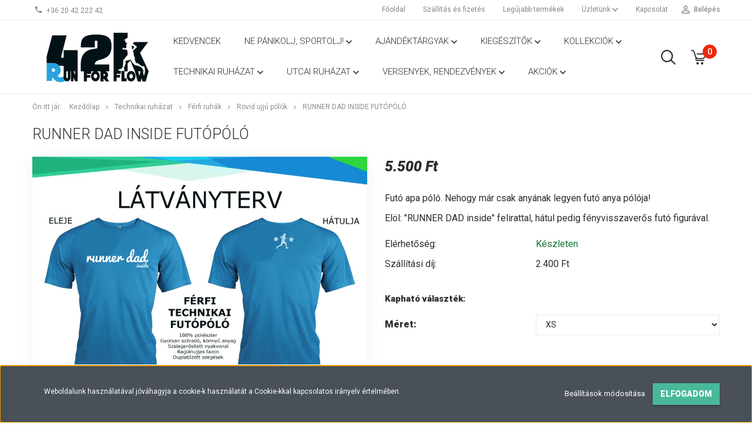

--- FILE ---
content_type: text/html; charset=UTF-8
request_url: https://run4flow.hu/runner-dad-inside-futopolo-1008
body_size: 18132
content:
<!DOCTYPE html>
<!--[if lt IE 7]>      <html class="no-js lt-ie10 lt-ie9 lt-ie8 lt-ie7" lang="hu" dir="ltr"> <![endif]-->
<!--[if IE 7]>         <html class="no-js lt-ie10 lt-ie9 lt-ie8" lang="hu" dir="ltr"> <![endif]-->
<!--[if IE 8]>         <html class="no-js lt-ie10 lt-ie9" lang="hu" dir="ltr"> <![endif]-->
<!--[if IE 9]>         <html class="no-js lt-ie10" lang="hu" dir="ltr"> <![endif]-->
<!--[if gt IE 10]><!--> <html class="no-js" lang="hu" dir="ltr"> <!--<![endif]-->
<head>
    <title>RUNNER DAD INSIDE futópóló - Rövid ujjú pólók</title>
    <meta charset="utf-8">
    <meta name="description" content="RUNNER DAD INSIDE futópóló a Rövid ujjú pólók kategóriában - most 5.500 Ft-os áron elérhető.">
    <meta name="robots" content="index, follow">
    <link rel="image_src" href="https://42kpolo.cdn.shoprenter.hu/custom/42kpolo/image/data/product/apaknapja/nezet1.jpg.webp?lastmod=1610718251.1669198339">
    <meta property="og:title" content="RUNNER DAD INSIDE futópóló" />
    <meta property="og:type" content="product" />
    <meta property="og:url" content="https://run4flow.hu/runner-dad-inside-futopolo-1008" />
    <meta property="og:image" content="https://42kpolo.cdn.shoprenter.hu/custom/42kpolo/image/cache/w2865h1500/product/apaknapja/nezet1.jpg.webp?lastmod=1610718251.1669198339" />
    <meta property="og:description" content="Futó apa póló. Nehogy már csak anyának legyen futó anya pólója!Elöl: &quot;RUNNER DAD inside&quot; felirattal, hátul pedig fényvisszaverős futó figurával." />
    <link href="https://42kpolo.cdn.shoprenter.hu/custom/42kpolo/image/data/android-icon-72x72.png?lastmod=1544445967.1669198339" rel="icon" />
    <link href="https://42kpolo.cdn.shoprenter.hu/custom/42kpolo/image/data/android-icon-72x72.png?lastmod=1544445967.1669198339" rel="apple-touch-icon" />
    <base href="https://run4flow.hu:443" />

    <meta name="viewport" content="width=device-width, initial-scale=1">
            <link href="https://run4flow.hu/runner-dad-inside-futopolo-1008" rel="canonical">
    
            
                        <link rel="stylesheet" href="https://42kpolo.cdn.shoprenter.hu/web/compiled/css/fancybox2.css?v=1768402760" media="screen">
            <link rel="stylesheet" href="https://42kpolo.cdn.shoprenter.hu/custom/42kpolo/catalog/view/theme/tokyo_turquoise/style/1745484441.1537781973.0.0.css?v=null.1669198339" media="screen">
        <script>
        window.nonProductQuality = 80;
    </script>
    <script src="//ajax.googleapis.com/ajax/libs/jquery/1.10.2/jquery.min.js"></script>
    <script>window.jQuery || document.write('<script src="https://42kpolo.cdn.shoprenter.hu/catalog/view/javascript/jquery/jquery-1.10.2.min.js?v=1484139539"><\/script>')</script>

            
        
    
            
        <!-- Header JavaScript codes -->
            <script src="https://42kpolo.cdn.shoprenter.hu/web/compiled/js/base.js?v=1768402759"></script>
                    <script src="https://42kpolo.cdn.shoprenter.hu/web/compiled/js/countdown.js?v=1768402759"></script>
                    <script src="https://42kpolo.cdn.shoprenter.hu/web/compiled/js/legacy_newsletter.js?v=1768402759"></script>
                    <script src="https://42kpolo.cdn.shoprenter.hu/web/compiled/js/fancybox2.js?v=1768402759"></script>
                    <script src="https://42kpolo.cdn.shoprenter.hu/web/compiled/js/before_starter2_productpage.js?v=1768402759"></script>
                    <script src="https://42kpolo.cdn.shoprenter.hu/web/compiled/js/before_starter2_head.js?v=1768402759"></script>
                    <script src="https://42kpolo.cdn.shoprenter.hu/web/compiled/js/base_bootstrap.js?v=1768402759"></script>
                    <script src="https://42kpolo.cdn.shoprenter.hu/web/compiled/js/nanobar.js?v=1768402759"></script>
                    <!-- Header jQuery onLoad scripts -->
    <script>
        window.countdownFormat = '%D:%H:%M:%S';
        //<![CDATA[
        var BASEURL = 'https://run4flow.hu';
Currency = {"symbol_left":"","symbol_right":" Ft","decimal_place":0,"decimal_point":",","thousand_point":".","currency":"HUF","value":1};
var ShopRenter = ShopRenter || {}; ShopRenter.product = {"id":1008,"sku":"runner-dad-1","currency":"HUF","unitName":"db","price":5500,"name":"RUNNER DAD INSIDE fut\u00f3p\u00f3l\u00f3","brand":"","currentVariant":[],"parent":{"id":1008,"sku":"runner-dad-1","unitName":"db","price":5500,"name":"RUNNER DAD INSIDE fut\u00f3p\u00f3l\u00f3"}};

            function setAutoHelpTitles(){
                $('.autohelp[title]').each(function(){
                    if(!$(this).parents('.aurora-scroll-mode').length) {
                        $(this).attr('rel', $(this).attr('title') );
                        $(this).removeAttr('title');
                        $(this).qtip({
                            content: { text:  $(this).attr('rel') },
                            hide: { fixed: true },
                            position: {
                                corner: {
                                    target: 'topMiddle',
                                    tooltip: 'bottomMiddle'
                                },
                                adjust: {
                                    screen: true
                                }
                            },
                            style: {
                                border: { color: '#d10fd1'},
                                background: '#31e07d',
                                width: 500
                            }
                        });
                    }
                });
            }
            

        $(document).ready(function(){
        // DOM ready
            
                $('.fancybox').fancybox({
                    maxWidth: 820,
                    maxHeight: 650,
                    afterLoad: function(){
                        wrapCSS = $(this.element).data('fancybox-wrapcss');
                        if(wrapCSS){
                            $('.fancybox-wrap').addClass(wrapCSS);
                        }
                    },
                    helpers: {
                        thumbs: {
                            width: 50,
                            height: 50
                        }
                    }
                });
                $('.fancybox-inline').fancybox({
                    maxWidth: 820,
                    maxHeight: 650,
                    type:'inline'
                });
                

setAutoHelpTitles();

        // /DOM ready
        });
        $(window).load(function(){
        // OnLoad
            
                var init_similar_products_Scroller = function() {
                    $("#similar_products .aurora-scroll-click-mode").each(function(){
                        var max=0;
                        $(this).find($(".list_prouctname")).each(function(){
                            var h = $(this).height();
                            max = h > max ? h : max;
                        });
                        $(this).find($(".list_prouctname")).each(function(){
                            $(this).height(max);
                        });
                    });

                    $("#similar_products .aurora-scroll-click-mode").auroraScroll({
                        autoMode: "click",
                        frameRate: 60,
                        speed: 2.5,
                        direction: -1,
                        elementClass: "product-snapshot",
                        pauseAfter: false,
                        horizontal: true,
                        visible: 5,
                        arrowsPosition: 1
                    }, function(){
                        initAurora();
                    });
                }
            


                init_similar_products_Scroller();
            


                var init_relatedproducts_Scroller = function() {
                    $("#relatedproducts .aurora-scroll-click-mode").each(function(){
                        var max=0;
                        $(this).find($(".list_prouctname")).each(function(){
                            var h = $(this).height();
                            max = h > max ? h : max;
                        });
                        $(this).find($(".list_prouctname")).each(function(){
                            $(this).height(max);
                        });
                    });

                    $("#relatedproducts .aurora-scroll-click-mode").auroraScroll({
                        autoMode: "click",
                        frameRate: 60,
                        speed: 2.5,
                        direction: -1,
                        elementClass: "product-snapshot",
                        pauseAfter: false,
                        horizontal: true,
                        visible: 5,
                        arrowsPosition: 1
                    }, function(){
                        initAurora();
                    });
                }
            


                init_relatedproducts_Scroller();
            

        // /OnLoad
        });
        //]]>
    </script>
    
        <script src="https://42kpolo.cdn.shoprenter.hu/web/compiled/js/vue/manifest.bundle.js?v=1768402756"></script>
<script>
    var ShopRenter = ShopRenter || {};
    ShopRenter.onCartUpdate = function (callable) {
        document.addEventListener('cartChanged', callable)
    };
    ShopRenter.onItemAdd = function (callable) {
        document.addEventListener('AddToCart', callable)
    };
    ShopRenter.onItemDelete = function (callable) {
        document.addEventListener('deleteCart', callable)
    };
    ShopRenter.onSearchResultViewed = function (callable) {
        document.addEventListener('AuroraSearchResultViewed', callable)
    };
    ShopRenter.onSubscribedForNewsletter = function (callable) {
        document.addEventListener('AuroraSubscribedForNewsletter', callable)
    };
    ShopRenter.onCheckoutInitiated = function (callable) {
        document.addEventListener('AuroraCheckoutInitiated', callable)
    };
    ShopRenter.onCheckoutShippingInfoAdded = function (callable) {
        document.addEventListener('AuroraCheckoutShippingInfoAdded', callable)
    };
    ShopRenter.onCheckoutPaymentInfoAdded = function (callable) {
        document.addEventListener('AuroraCheckoutPaymentInfoAdded', callable)
    };
    ShopRenter.onCheckoutOrderConfirmed = function (callable) {
        document.addEventListener('AuroraCheckoutOrderConfirmed', callable)
    };
    ShopRenter.onCheckoutOrderPaid = function (callable) {
        document.addEventListener('AuroraOrderPaid', callable)
    };
    ShopRenter.onCheckoutOrderPaidUnsuccessful = function (callable) {
        document.addEventListener('AuroraOrderPaidUnsuccessful', callable)
    };
    ShopRenter.onProductPageViewed = function (callable) {
        document.addEventListener('AuroraProductPageViewed', callable)
    };
    ShopRenter.onMarketingConsentChanged = function (callable) {
        document.addEventListener('AuroraMarketingConsentChanged', callable)
    };
    ShopRenter.onCustomerRegistered = function (callable) {
        document.addEventListener('AuroraCustomerRegistered', callable)
    };
    ShopRenter.onCustomerLoggedIn = function (callable) {
        document.addEventListener('AuroraCustomerLoggedIn', callable)
    };
    ShopRenter.onCustomerUpdated = function (callable) {
        document.addEventListener('AuroraCustomerUpdated', callable)
    };
    ShopRenter.onCartPageViewed = function (callable) {
        document.addEventListener('AuroraCartPageViewed', callable)
    };
    ShopRenter.customer = {"userId":0,"userClientIP":"3.149.0.64","userGroupId":8,"customerGroupTaxMode":"gross","customerGroupPriceMode":"only_gross","email":"","phoneNumber":"","name":{"firstName":"","lastName":""}};
    ShopRenter.theme = {"name":"tokyo_turquoise","family":"tokyo","parent":"bootstrap"};
    ShopRenter.shop = {"name":"42kpolo","locale":"hu","currency":{"code":"HUF","rate":1},"domain":"42kpolo.myshoprenter.hu"};
    ShopRenter.page = {"route":"product\/product","queryString":"runner-dad-inside-futopolo-1008"};

    ShopRenter.formSubmit = function (form, callback) {
        callback();
    };

    let loadedAsyncScriptCount = 0;
    function asyncScriptLoaded(position) {
        loadedAsyncScriptCount++;
        if (position === 'body') {
            if (document.querySelectorAll('.async-script-tag').length === loadedAsyncScriptCount) {
                if (/complete|interactive|loaded/.test(document.readyState)) {
                    document.dispatchEvent(new CustomEvent('asyncScriptsLoaded', {}));
                } else {
                    document.addEventListener('DOMContentLoaded', () => {
                        document.dispatchEvent(new CustomEvent('asyncScriptsLoaded', {}));
                    });
                }
            }
        }
    }
</script>


                    <script type="text/javascript" src="https://42kpolo.cdn.shoprenter.hu/web/compiled/js/vue/customerEventDispatcher.bundle.js?v=1768402756"></script>




    
    
                
            
            <script>window.dataLayer=window.dataLayer||[];function gtag(){dataLayer.push(arguments)};var ShopRenter=ShopRenter||{};ShopRenter.config=ShopRenter.config||{};ShopRenter.config.googleConsentModeDefaultValue="denied";</script>                        <script type="text/javascript" src="https://42kpolo.cdn.shoprenter.hu/web/compiled/js/vue/googleConsentMode.bundle.js?v=1768402756"></script>

            
            
            
            
            
    
</head>

<body id="body" class="bootstrap-body page-body flypage_body body-pathway-top desktop-device-body body-pathway-top tokyo_turquoise-body" role="document">
            
    
<div id="fb-root"></div>
<script>(function (d, s, id) {
        var js, fjs = d.getElementsByTagName(s)[0];
        if (d.getElementById(id)) return;
        js = d.createElement(s);
        js.id = id;
        js.src = "//connect.facebook.net/hu_HU/sdk/xfbml.customerchat.js#xfbml=1&version=v2.12&autoLogAppEvents=1";
        fjs.parentNode.insertBefore(js, fjs);
    }(document, "script", "facebook-jssdk"));
</script>



            

<!-- cached -->    <div id="first-login-nanobar-button">
    <img src="https://42kpolo.cdn.shoprenter.hu/catalog/view/theme/default/image/cog-settings-grey.svg?v=null.1669198339" class="sr-cog" alt="" width="24" height="24"/>
</div>
<div id="firstLogNanobar" class="Fixed aurora-nanobar aurora-nanobar-firstlogin">
    <div class="aurora-nanobar-container">
        <span id="nanoTextCookies" class="aurora-nanobar-text"
              style="font-size: 12px;">Weboldalunk használatával jóváhagyja a cookie-k használatát a Cookie-kkal kapcsolatos irányelv értelmében.
        </span>
        <div class="aurora-nanobar-buttons-wrapper nanobar-buttons">
            <a id ="aurora-nanobar-settings-button" href="">
                <span>Beállítások módosítása</span>
            </a>
            <a id="auroraNanobarCloseCookies" href="" class="button btn btn-primary aurora-nanobar-btn" data-button-save-text="Beállítások mentése">
                <span>Elfogadom</span>
            </a>
        </div>
        <div class="aurora-nanobar-cookies" style="display: none;">
            <div class="form-group">
                <label><input type="checkbox" name="required_cookies" id="required-cookies" disabled="disabled" checked="checked" /> Szükséges cookie-k</label>
                <div class="cookies-help-text">
                    Ezek a cookie-k segítenek abban, hogy a webáruház használható és működőképes legyen.
                </div>
            </div>
            <div class="form-group">
                <label>
                    <input type="checkbox" name="marketing_cookies" id="marketing-cookies"
                             checked />
                    Marketing cookie-k
                </label>
                <div class="cookies-help-text">
                    Ezeket a cookie-k segítenek abban, hogy az Ön érdeklődési körének megfelelő reklámokat és termékeket jelenítsük meg a webáruházban.
                </div>
            </div>
        </div>
    </div>
</div>

<script>

    (function ($) {
        $(document).ready(function () {
            new AuroraNanobar.FirstLogNanobarCheckbox(jQuery('#firstLogNanobar'), 'bottom');
        });
    })(jQuery);

</script>
<!-- /cached -->
<!-- cached --><div id="freeShippingNanobar" class="Fixed aurora-nanobar aurora-nanobar-freeshipping">
    <div class="aurora-nanobar-container">
        <span id="auroraNanobarClose" class="aurora-nanobar-close-x"><i class="sr-icon-times"></i></span>
        <span id="nanoText" class="aurora-nanobar-text"></span>
    </div>
</div>

<script>$(document).ready(function(){document.nanobarInstance=new AuroraNanobar.FreeShippingNanobar($('#freeShippingNanobar'),'bottom','500','','1');});</script><!-- /cached -->
    
                <!-- cached -->




        







    
    
    <link media="screen and (max-width: 992px)" rel="stylesheet" href="https://42kpolo.cdn.shoprenter.hu/catalog/view/javascript/jquery/jquery-mmenu/dist/css/jquery.mmenu.all.css?v=1484139539">
    <script src="https://42kpolo.cdn.shoprenter.hu/catalog/view/javascript/jquery/jquery-mmenu/dist/js/jquery.mmenu.all.min.js?v=1484139539"></script>
        <script src="https://42kpolo.cdn.shoprenter.hu/catalog/view/javascript/jquery/product_count_in_cart.js?v=1530610005"></script>

    <script>
        $(document).ready(function(){$('#menu-nav').mmenu({navbar:{title:'Menü'},extensions:["theme-dark","border-full"],offCanvas:{position:"left",zposition:"back"},counters:true,searchfield:{add:true,search:true,placeholder:'keresés',noResults:''}});function setLanguagesMobile(type){$('.'+type+'-change-mobile').click(function(e){e.preventDefault();$('#'+type+'_value_mobile').attr('value',$(this).data('value'));$('#mobile_'+type+'_form').submit();});}
setLanguagesMobile('language');setLanguagesMobile('currency');});    </script>

    <form action="index.php" method="post" enctype="multipart/form-data" id="mobile_currency_form">
        <input id="currency_value_mobile" type="hidden" value="" name="currency_id"/>
    </form>

    <form action="index.php" method="post" enctype="multipart/form-data" id="mobile_language_form">
        <input id="language_value_mobile" type="hidden" value="" name="language_code"/>
    </form>

    
    <div id="menu-nav">
        <ul>
                                            <li class="mm-title mm-group-title text-center"><span><i class="sr-icon-tags"></i> Kategóriák</span></li>
    
    <li>
    <a href="https://run4flow.hu/kedvencek">            <h3 class="category-list-link-text">Kedvencek</h3>
        </a>
    </li><li>
    <a href="https://run4flow.hu/nepanikolj">            <h3 class="category-list-link-text">Ne pánikolj, sportolj!</h3>
        </a>
            <ul><li>
    <a href="https://run4flow.hu/nepanikolj/most-kollekcio-320">            Most! kollekció
        </a>
    </li><li>
    <a href="https://run4flow.hu/nepanikolj/elj-ne-felj-kollekcio-322">            Élj, ne félj kollekció
        </a>
    </li><li>
    <a href="https://run4flow.hu/nepanikolj/felelem-nelkul-nincs-batorsag-kollekcio-316">            Félelem nélkül nincs bátorság kollekció
        </a>
    </li><li>
    <a href="https://run4flow.hu/nepanikolj/a-szar-futas-is-futas-kollekcio-249">            A szar futás is futás kollekció
        </a>
    </li><li>
    <a href="https://run4flow.hu/nepanikolj/futok-tehat-vagyok-kollekcio-263">            FUTOK, tehát vagyok kollekció
        </a>
    </li><li>
    <a href="https://run4flow.hu/nepanikolj/fuss-nyujts-szeress-kollekcio-252">            Fuss, nyújts, szeress kollekció
        </a>
    </li><li>
    <a href="https://run4flow.hu/nepanikolj/lajhar">            Lajháros kollekció
        </a>
    </li><li>
    <a href="https://run4flow.hu/nepanikolj/futoszulinap">            Futószülinap kollekció
        </a>
    </li><li>
    <a href="https://run4flow.hu/nepanikolj/utcai">            Utcai ruházat
        </a>
    </li><li>
    <a href="https://run4flow.hu/nepanikolj/technikai-ruhak">            Technikai ruházat
        </a>
    </li><li>
    <a href="https://run4flow.hu/nepanikolj/kiegeszito">            Kiegészítők
        </a>
    </li></ul>
    </li><li>
    <a href="https://run4flow.hu/ajandektargyak-163">            <h3 class="category-list-link-text">Ajándéktárgyak</h3>
        </a>
            <ul><li>
    <a href="https://run4flow.hu/ajandektargyak-163/automatrica">            Autómatricák
        </a>
    </li><li>
    <a href="https://run4flow.hu/ajandektargyak-163/fulbevalok-179">            Fülbevalók
        </a>
    </li><li>
    <a href="https://run4flow.hu/ajandektargyak-163/ekszerek-165">            Karkötők
        </a>
    </li><li>
    <a href="https://run4flow.hu/ajandektargyak-163/karkotok-kisebbeknek-185">            Karkötők gyerekeknek
        </a>
    </li><li>
    <a href="https://run4flow.hu/ajandektargyak-163/konyvjelzo-184">            Könyvjelző
        </a>
    </li><li>
    <a href="https://run4flow.hu/ajandektargyak-163/kulcstarto-150">            Kulcstartó
        </a>
    </li><li>
    <a href="https://run4flow.hu/ajandektargyak-163/sminktukor-176">            Sminktükör
        </a>
    </li><li>
    <a href="https://run4flow.hu/ajandektargyak-163/sutiforma-149">            Sütiforma
        </a>
    </li><li>
    <a href="https://run4flow.hu/ajandektargyak-163/valentin-nap-292">            Valentin nap
        </a>
    </li><li>
    <a href="https://run4flow.hu/ajandektargyak-163/bogrek-142">            Bögrék
        </a>
    </li></ul>
    </li><li>
    <a href="https://run4flow.hu/kiegeszitok">            <h3 class="category-list-link-text">Kiegészítők</h3>
        </a>
            <ul><li>
    <a href="https://run4flow.hu/kiegeszitok/cipotarto-taska-145">            Cipőtartó táskák
        </a>
    </li><li>
    <a href="https://run4flow.hu/kiegeszitok/fejpant">            Fejpánt
        </a>
    </li><li>
    <a href="https://run4flow.hu/kiegeszitok/futoovek-310">            Futóövek
        </a>
    </li><li>
    <a href="https://run4flow.hu/kiegeszitok/garmin-tolto-tarto">            Garmin töltő-tartó
        </a>
    </li><li>
    <a href="https://run4flow.hu/kiegeszitok/huto-torolkozo-154">            Hűtő törölköző
        </a>
    </li><li>
    <a href="https://run4flow.hu/kiegeszitok/karszar">            Karszár
        </a>
    </li><li>
    <a href="https://run4flow.hu/kiegeszitok/rajtszamtarto-ov-313">            Rajtszámtartó öv
        </a>
    </li><li>
    <a href="https://run4flow.hu/kiegeszitok/sapka">            Sapka
        </a>
    </li><li>
    <a href="https://run4flow.hu/kiegeszitok/tornazsakok-143">            Tornazsákok
        </a>
    </li><li>
    <a href="https://run4flow.hu/kiegeszitok/torolkozok-288">            Törölközők
        </a>
    </li><li>
    <a href="https://run4flow.hu/kiegeszitok/csosalak">            Csősálak
        </a>
    </li><li>
    <a href="https://run4flow.hu/kiegeszitok/lathatosagi-melleny-151">            Láthatósági mellény
        </a>
    </li></ul>
    </li><li>
    <a href="https://run4flow.hu/kollekciok">            <h3 class="category-list-link-text">Kollekciók</h3>
        </a>
            <ul><li>
    <a href="https://run4flow.hu/kollekciok/42-lelegzet">            42 lélegzet
        </a>
    </li><li>
    <a href="https://run4flow.hu/kollekciok/run-365-298">            RUN 365
        </a>
    </li><li>
    <a href="https://run4flow.hu/kollekciok/run-the-trails-301">            Run the Trails
        </a>
    </li><li>
    <a href="https://run4flow.hu/kollekciok/gym">            GYM42
        </a>
            <ul><li>
    <a href="https://run4flow.hu/kollekciok/gym/gym-automatrica">            Autómatricák
        </a>
    </li><li>
    <a href="https://run4flow.hu/kollekciok/gym/gym-bogrek">            Bögrék
        </a>
    </li><li>
    <a href="https://run4flow.hu/kollekciok/gym/izom-felsok">            Izom felsők
        </a>
    </li><li>
    <a href="https://run4flow.hu/kollekciok/gym/kapucnis-pulcsik">            Kapucnis pulcsik
        </a>
    </li><li>
    <a href="https://run4flow.hu/kollekciok/gym/gym-karkotok">            Karkötők
        </a>
    </li><li>
    <a href="https://run4flow.hu/kollekciok/gym/maszkok-214">            Maszkok
        </a>
    </li><li>
    <a href="https://run4flow.hu/kollekciok/gym/noi-polok">            Női, utcai pólók
        </a>
    </li><li>
    <a href="https://run4flow.hu/kollekciok/gym/torolkozok">            Törölközők
        </a>
    </li></ul>
    </li><li>
    <a href="https://run4flow.hu/kollekciok/sup">            SUP42
        </a>
            <ul><li>
    <a href="https://run4flow.hu/kollekciok/sup/sup-automatrica">            Autómatricák
        </a>
    </li><li>
    <a href="https://run4flow.hu/kollekciok/sup/bogrek">            Bögrék
        </a>
    </li><li>
    <a href="https://run4flow.hu/kollekciok/sup/drybag">            DRY BAG
        </a>
    </li><li>
    <a href="https://run4flow.hu/kollekciok/sup/evezo-tarto">            Evező, palack tartó
        </a>
    </li><li>
    <a href="https://run4flow.hu/kollekciok/sup/karkotok">            Karkötők
        </a>
    </li><li>
    <a href="https://run4flow.hu/kollekciok/sup/konyvjelzok-222">            Könyvjelzők
        </a>
    </li><li>
    <a href="https://run4flow.hu/kollekciok/sup/sup-kulcstarto">            Kulcstartók
        </a>
    </li><li>
    <a href="https://run4flow.hu/kollekciok/sup/sup-maszk">            Maszkok
        </a>
    </li><li>
    <a href="https://run4flow.hu/kollekciok/sup/lycra-polok">            Pólók (lycra)
        </a>
    </li><li>
    <a href="https://run4flow.hu/kollekciok/sup/sutipecset">            Sütipecsét
        </a>
    </li></ul>
    </li></ul>
    </li><li>
    <a href="https://run4flow.hu/technikai">            <h3 class="category-list-link-text">Technikai ruházat</h3>
        </a>
            <ul><li>
    <a href="https://run4flow.hu/technikai/baseball-sapkak-267">            Baseball sapkák
        </a>
    </li><li>
    <a href="https://run4flow.hu/technikai/ferfi-ruhak-171">            Férfi ruhák
        </a>
            <ul><li>
    <a href="https://run4flow.hu/technikai/ferfi-ruhak-171/hosszu-ujju-polok-330">            Hosszú ujjú pólók
        </a>
    </li><li>
    <a href="https://run4flow.hu/technikai/ferfi-ruhak-171/ferfi-futopolok">            Rövid ujjú pólók
        </a>
    </li><li>
    <a href="https://run4flow.hu/technikai/ferfi-ruhak-171/technikai-pulcsi-147">            Technikai pulcsi
        </a>
    </li></ul>
    </li><li>
    <a href="https://run4flow.hu/technikai/melleny">            Futómellény
        </a>
    </li><li>
    <a href="https://run4flow.hu/technikai/gyermek-ruhak-172">            Gyermek ruhák
        </a>
    </li><li>
    <a href="https://run4flow.hu/technikai/noi-ruhak-170">            Női ruhák
        </a>
            <ul><li>
    <a href="https://run4flow.hu/technikai/noi-ruhak-170/noi-hosszu-ujju-technikai-169">            Hosszú ujjú pólók
        </a>
    </li><li>
    <a href="https://run4flow.hu/technikai/noi-ruhak-170/rovid-ujju-polok-326">            Rövid ujjú pólók
        </a>
    </li></ul>
    </li></ul>
    </li><li>
    <a href="https://run4flow.hu/utcai-ruhazat-160">            <h3 class="category-list-link-text">Utcai ruházat</h3>
        </a>
            <ul><li>
    <a href="https://run4flow.hu/utcai-ruhazat-160/baseball-sapkak-146">            Baseball sapkák
        </a>
    </li><li>
    <a href="https://run4flow.hu/utcai-ruhazat-160/ferfi-ruhak-166">            Férfi ruhák
        </a>
            <ul><li>
    <a href="https://run4flow.hu/utcai-ruhazat-160/ferfi-ruhak-166/hosszu-ujju-polok-329">            Hosszú ujjú pólók
        </a>
    </li><li>
    <a href="https://run4flow.hu/utcai-ruhazat-160/ferfi-ruhak-166/rovidujju-polok-168">            Rövid ujjú pólók
        </a>
    </li></ul>
    </li><li>
    <a href="https://run4flow.hu/utcai-ruhazat-160/noi-ruhak-167">            <b>Női ruhák</b>
        </a>
            <ul><li>
    <a href="https://run4flow.hu/utcai-ruhazat-160/noi-ruhak-167/puloverek-182">            Pulóverek
        </a>
    </li><li>
    <a href="https://run4flow.hu/utcai-ruhazat-160/noi-ruhak-167/rovid-ujju-polok-174">            Rövid ujjú felsők
        </a>
    </li><li>
    <a href="https://run4flow.hu/utcai-ruhazat-160/noi-ruhak-167/ujjatlan-noi-felsok-175">            Ujjatlan női felsők
        </a>
    </li></ul>
    </li></ul>
    </li><li>
    <a href="https://run4flow.hu/versenyek-156">            <h3 class="category-list-link-text">Versenyek, rendezvények</h3>
        </a>
            <ul><li>
    <a href="https://run4flow.hu/versenyek-156/2023-ev-km">            2023/év/km
        </a>
    </li><li>
    <a href="https://run4flow.hu/versenyek-156/egyedul-futok">            Egyedül futok
        </a>
    </li><li>
    <a href="https://run4flow.hu/versenyek-156/jaszsag-dinamikaja-266">            Jászság dinamikája
        </a>
    </li><li>
    <a href="https://run4flow.hu/versenyek-156/spartathlon-2025">            Spartathlon
        </a>
            <ul><li>
    <a href="https://run4flow.hu/versenyek-156/spartathlon-2025/sp-premium">            Prémium kollekció
        </a>
    </li><li>
    <a href="https://run4flow.hu/versenyek-156/spartathlon-2025/sp-standard">            Standard kollekció
        </a>
    </li></ul>
    </li><li>
    <a href="https://run4flow.hu/versenyek-156/villamkor-180">            Villámkör
        </a>
    </li><li>
    <a href="https://run4flow.hu/versenyek-156/wildchild">            WildChild
        </a>
    </li><li>
    <a href="https://run4flow.hu/versenyek-156/wtf-buda-159">            WTF Buda
        </a>
    </li></ul>
    </li><li>
    <a href="https://run4flow.hu/akcio">            <h3 class="category-list-link-text">AKCIÓK</h3>
        </a>
            <ul><li>
    <a href="https://run4flow.hu/akcio/egyeb-cuccok">            EGYÉB
        </a>
    </li><li>
    <a href="https://run4flow.hu/akcio/pamut">            PAMUT
        </a>
            <ul><li>
    <a href="https://run4flow.hu/akcio/pamut/noi-pamut">            NŐI (pamut)
        </a>
    </li><li>
    <a href="https://run4flow.hu/akcio/pamut/ferfi-pamut">            FÉRFI (pamut)
        </a>
    </li><li>
    <a href="https://run4flow.hu/akcio/pamut/gyerek-pamut">            GYEREK (pamut)
        </a>
    </li></ul>
    </li><li>
    <a href="https://run4flow.hu/akcio/technikai-cuccok">            TECHNIKAI
        </a>
            <ul><li>
    <a href="https://run4flow.hu/akcio/technikai-cuccok/noi-technikai">            NŐI (technikai)
        </a>
    </li><li>
    <a href="https://run4flow.hu/akcio/technikai-cuccok/ferfi-technikai">            FÉRFI (technikai)
        </a>
    </li><li>
    <a href="https://run4flow.hu/akcio/technikai-cuccok/gyerek-technikai">            GYEREK (technikai)
        </a>
    </li></ul>
    </li></ul>
    </li>

                        <li class="mm-title mm-group-title text-center"><span><i class="sr-icon-list"></i> Menüpontok</span></li>
    
                            <li class="informations-mobile-menu-item">
                <a href="https://run4flow.hu/hirek_1" target="_self">Hírek</a>
                            </li>
                    <li class="informations-mobile-menu-item">
                <a href="https://run4flow.hu/vasarlasi_feltetelek_5" target="_self">Vásárlási feltételek</a>
                            </li>
                    <li class="informations-mobile-menu-item">
                <a href="https://run4flow.hu/rolunk_4" target="_self">Üzletünk</a>
                                    <ul>
                                                    <li class="informations-mobile-menu-item informations-mobile-menu-item-sublevel"><a
                                    href="https://run4flow.hu/adatvedelmi_nyilatkozat_3" target="_self">Adatvédelmi nyilatkozat</a></li>
                                                    <li class="informations-mobile-menu-item informations-mobile-menu-item-sublevel"><a
                                    href="https://run4flow.hu/hibabejelentes_8" target="_self">Hibabejelentés</a></li>
                                                    <li class="informations-mobile-menu-item informations-mobile-menu-item-sublevel"><a
                                    href="https://run4flow.hu/index.php?route=information/sitemap" target="_self">Oldaltérkép</a></li>
                                            </ul>
                            </li>
                    <li class="informations-mobile-menu-item">
                <a href="https://run4flow.hu/index.php?route=information/contact" target="_self">Kapcsolat</a>
                            </li>
            
        
        
                            <li class="mm-title mm-group-title text-center"><span><i class="sr-icon-user"></i> Belépés és Regisztráció</span></li>
            <li class="customer-mobile-menu-item">
                <a href="index.php?route=account/login">Belépés</a>
            </li>
            <li class="customer-mobile-menu-item">
                <a href="index.php?route=account/create">Regisztráció</a>
            </li>
            

            
        </ul>
    </div>

<div id="mobile-nav"
     class="responsive-menu Fixed hidden-print mobile-menu-orientation-left">
        <a class="mobile-headers mobile-content-header" href="#menu-nav">
        <i class="sr-icon-hamburger-menu mobile-headers-icon"></i>
        <span class="mobile-headers-title">Menü</span>
    </a>
    <div class="mobile-headers mobile-logo">
                    <a class="mobile-logo-link" href="/"><img style="border: 0; max-width: 220px;" src="https://42kpolo.cdn.shoprenter.hu/custom/42kpolo/image/cache/w220h100m00/42k_2021_logo_web.png?v=1605168991" title="42k kreatív futópólók" alt="42k kreatív futópólók" /></a>
            </div>
            <a class="mobile-headers mobile-search-link search-popup-btn" data-toggle="collapse" data-target="#search-popup-wrapper">
            <i class="sr-icon-search mobile-headers-icon"></i>
        </a>
                <a class="mobile-headers mobile-cart-link" data-toggle="collapse" data-target="#module_cart">
            <i class="icon-sr-cart icon-sr-cart-7 mobile-headers-icon"></i>
            <div class="mobile-cart-product-count mobile-cart-empty hidden-md">
            </div>
        </a>
    </div>
<!-- /cached -->
<!-- page-wrap -->
<div class="page-wrap">


    <div id="SR_scrollTop"></div>

    <!-- header -->
    <header class="desktop-logo-hidden">
                                <nav class="navbar header-navbar hidden-sm hidden-xs">
                <div class="container">
                    <div class="header-navbar-container">
                                                    <div class="header-phone"><i class="sr-icon-phone"></i> <a href="tel:+36204222242"> +36 20 42 222 42 </a></div>
                                                                            
                            
                                                <div class="header-topmenu">
                            <div id="topmenu-nav">
                                <div class="header-col header-col-login">
                                    <!-- cached -->    <ul id="login_wrapper" class="nav navbar-nav navbar-right login-list">
                    <li class="login-list-item">
    <a href="index.php?route=account/login" title="Belépés">Belépés</a>
</li>
<li class="create-list-item">
    <a href="index.php?route=account/create" title="Regisztráció">Regisztráció</a>
</li>            </ul>
<!-- /cached -->
                                </div>
                                <div class="header-col header-col-headerlinks">
                                    <!-- cached -->    <ul class="nav navbar-nav headermenu-list" role="menu">
                    <li>
                <a href="https://run4flow.hu"
                   target="_self"
                                        title="Főoldal">
                    Főoldal
                </a>
                            </li>
                    <li>
                <a href="https://run4flow.hu/szallitas_6"
                   target="_self"
                                        title="Szállítás és fizetés">
                    Szállítás és fizetés
                </a>
                            </li>
                    <li>
                <a href="https://run4flow.hu/index.php?route=product/list&amp;latest=31"
                   target="_self"
                                        title="Legújabb termékek">
                    Legújabb termékek
                </a>
                            </li>
                    <li class="dropdown">
                <a href="https://run4flow.hu/rolunk_4"
                   target="_self"
                     class="dropdown-toggle disabled" data-toggle="dropdown"                    title="Üzletünk">
                    Üzletünk
                </a>
                                    <ul class="dropdown-hover-menu">
                                                    <li>
                                <a href="https://run4flow.hu/hibabejelentes_8" title="Hibabejelentés" target="_self">
                                    Hibabejelentés
                                </a>
                            </li>
                                                    <li>
                                <a href="https://run4flow.hu/index.php?route=information/sitemap" title="Oldaltérkép" target="_self">
                                    Oldaltérkép
                                </a>
                            </li>
                                            </ul>
                            </li>
                    <li>
                <a href="https://run4flow.hu/index.php?route=information/contact"
                   target="_self"
                                        title="Kapcsolat">
                    Kapcsolat
                </a>
                            </li>
            </ul>
    <!-- /cached -->
                                </div>
                            </div>
                        </div>
                    </div>
                </div>
            </nav>
            <div class="header-bottom sticky-head">
                <div class="container">
                    <div class="header-container">
                        <!-- cached --><div id="logo" class="module content-module header-position logo-module logo-image hide-top">
            <a href="/"><img style="border: 0; max-width: 220px;" src="https://42kpolo.cdn.shoprenter.hu/custom/42kpolo/image/cache/w220h100m00/42k_2021_logo_web.png?v=1605168991" title="42k kreatív futópólók" alt="42k kreatív futópólók" /></a>
        </div><!-- /cached -->
                        <div class="header-categories hidden-xs hidden-sm">
                            


                    
            <div id="module_category_wrapper" class="module-category-wrapper">
        <div id="category" class="module content-module header-position hide-top category-module hidden-xs hidden-sm" >
                <div class="module-head">
                        <h3 class="module-head-title">Kategóriák / Termékek</h3>
            </div>
                <div class="module-body">
                        <div id="category-nav">
            


<ul class="category category_menu sf-menu sf-horizontal cached">
    <li id="cat_190" class="item category-list module-list even">
    <a href="https://run4flow.hu/kedvencek" class="category-list-link module-list-link">
                    <h3 class="category-list-link-text">Kedvencek</h3>
        </a>
    </li><li id="cat_224" class="item category-list module-list parent odd">
    <a href="https://run4flow.hu/nepanikolj" class="category-list-link module-list-link">
                    <h3 class="category-list-link-text">Ne pánikolj, sportolj!</h3>
        </a>
            <ul class="children"><li id="cat_320" class="item category-list module-list even">
    <a href="https://run4flow.hu/nepanikolj/most-kollekcio-320" class="category-list-link module-list-link">
                Most! kollekció
        </a>
    </li><li id="cat_322" class="item category-list module-list odd">
    <a href="https://run4flow.hu/nepanikolj/elj-ne-felj-kollekcio-322" class="category-list-link module-list-link">
                Élj, ne félj kollekció
        </a>
    </li><li id="cat_316" class="item category-list module-list even">
    <a href="https://run4flow.hu/nepanikolj/felelem-nelkul-nincs-batorsag-kollekcio-316" class="category-list-link module-list-link">
                Félelem nélkül nincs bátorság kollekció
        </a>
    </li><li id="cat_249" class="item category-list module-list odd">
    <a href="https://run4flow.hu/nepanikolj/a-szar-futas-is-futas-kollekcio-249" class="category-list-link module-list-link">
                A szar futás is futás kollekció
        </a>
    </li><li id="cat_263" class="item category-list module-list even">
    <a href="https://run4flow.hu/nepanikolj/futok-tehat-vagyok-kollekcio-263" class="category-list-link module-list-link">
                FUTOK, tehát vagyok kollekció
        </a>
    </li><li id="cat_252" class="item category-list module-list odd">
    <a href="https://run4flow.hu/nepanikolj/fuss-nyujts-szeress-kollekcio-252" class="category-list-link module-list-link">
                Fuss, nyújts, szeress kollekció
        </a>
    </li><li id="cat_264" class="item category-list module-list even">
    <a href="https://run4flow.hu/nepanikolj/lajhar" class="category-list-link module-list-link">
                Lajháros kollekció
        </a>
    </li><li id="cat_260" class="item category-list module-list odd">
    <a href="https://run4flow.hu/nepanikolj/futoszulinap" class="category-list-link module-list-link">
                Futószülinap kollekció
        </a>
    </li><li id="cat_226" class="item category-list module-list even">
    <a href="https://run4flow.hu/nepanikolj/utcai" class="category-list-link module-list-link">
                Utcai ruházat
        </a>
    </li><li id="cat_227" class="item category-list module-list odd">
    <a href="https://run4flow.hu/nepanikolj/technikai-ruhak" class="category-list-link module-list-link">
                Technikai ruházat
        </a>
    </li><li id="cat_228" class="item category-list module-list even">
    <a href="https://run4flow.hu/nepanikolj/kiegeszito" class="category-list-link module-list-link">
                Kiegészítők
        </a>
    </li></ul>
    </li><li id="cat_163" class="item category-list module-list parent even">
    <a href="https://run4flow.hu/ajandektargyak-163" class="category-list-link module-list-link">
                    <h3 class="category-list-link-text">Ajándéktárgyak</h3>
        </a>
            <ul class="children"><li id="cat_211" class="item category-list module-list even">
    <a href="https://run4flow.hu/ajandektargyak-163/automatrica" class="category-list-link module-list-link">
                Autómatricák
        </a>
    </li><li id="cat_179" class="item category-list module-list odd">
    <a href="https://run4flow.hu/ajandektargyak-163/fulbevalok-179" class="category-list-link module-list-link">
                Fülbevalók
        </a>
    </li><li id="cat_165" class="item category-list module-list even">
    <a href="https://run4flow.hu/ajandektargyak-163/ekszerek-165" class="category-list-link module-list-link">
                Karkötők
        </a>
    </li><li id="cat_185" class="item category-list module-list odd">
    <a href="https://run4flow.hu/ajandektargyak-163/karkotok-kisebbeknek-185" class="category-list-link module-list-link">
                Karkötők gyerekeknek
        </a>
    </li><li id="cat_184" class="item category-list module-list even">
    <a href="https://run4flow.hu/ajandektargyak-163/konyvjelzo-184" class="category-list-link module-list-link">
                Könyvjelző
        </a>
    </li><li id="cat_150" class="item category-list module-list odd">
    <a href="https://run4flow.hu/ajandektargyak-163/kulcstarto-150" class="category-list-link module-list-link">
                Kulcstartó
        </a>
    </li><li id="cat_176" class="item category-list module-list even">
    <a href="https://run4flow.hu/ajandektargyak-163/sminktukor-176" class="category-list-link module-list-link">
                Sminktükör
        </a>
    </li><li id="cat_149" class="item category-list module-list odd">
    <a href="https://run4flow.hu/ajandektargyak-163/sutiforma-149" class="category-list-link module-list-link">
                Sütiforma
        </a>
    </li><li id="cat_292" class="item category-list module-list even">
    <a href="https://run4flow.hu/ajandektargyak-163/valentin-nap-292" class="category-list-link module-list-link">
                Valentin nap
        </a>
    </li><li id="cat_142" class="item category-list module-list odd">
    <a href="https://run4flow.hu/ajandektargyak-163/bogrek-142" class="category-list-link module-list-link">
                Bögrék
        </a>
    </li></ul>
    </li><li id="cat_162" class="item category-list module-list parent odd">
    <a href="https://run4flow.hu/kiegeszitok" class="category-list-link module-list-link">
                    <h3 class="category-list-link-text">Kiegészítők</h3>
        </a>
            <ul class="children"><li id="cat_145" class="item category-list module-list even">
    <a href="https://run4flow.hu/kiegeszitok/cipotarto-taska-145" class="category-list-link module-list-link">
                Cipőtartó táskák
        </a>
    </li><li id="cat_221" class="item category-list module-list odd">
    <a href="https://run4flow.hu/kiegeszitok/fejpant" class="category-list-link module-list-link">
                Fejpánt
        </a>
    </li><li id="cat_310" class="item category-list module-list even">
    <a href="https://run4flow.hu/kiegeszitok/futoovek-310" class="category-list-link module-list-link">
                Futóövek
        </a>
    </li><li id="cat_186" class="item category-list module-list odd">
    <a href="https://run4flow.hu/kiegeszitok/garmin-tolto-tarto" class="category-list-link module-list-link">
                Garmin töltő-tartó
        </a>
    </li><li id="cat_154" class="item category-list module-list even">
    <a href="https://run4flow.hu/kiegeszitok/huto-torolkozo-154" class="category-list-link module-list-link">
                Hűtő törölköző
        </a>
    </li><li id="cat_153" class="item category-list module-list odd">
    <a href="https://run4flow.hu/kiegeszitok/karszar" class="category-list-link module-list-link">
                Karszár
        </a>
    </li><li id="cat_313" class="item category-list module-list even">
    <a href="https://run4flow.hu/kiegeszitok/rajtszamtarto-ov-313" class="category-list-link module-list-link">
                Rajtszámtartó öv
        </a>
    </li><li id="cat_223" class="item category-list module-list odd">
    <a href="https://run4flow.hu/kiegeszitok/sapka" class="category-list-link module-list-link">
                Sapka
        </a>
    </li><li id="cat_143" class="item category-list module-list even">
    <a href="https://run4flow.hu/kiegeszitok/tornazsakok-143" class="category-list-link module-list-link">
                Tornazsákok
        </a>
    </li><li id="cat_288" class="item category-list module-list odd">
    <a href="https://run4flow.hu/kiegeszitok/torolkozok-288" class="category-list-link module-list-link">
                Törölközők
        </a>
    </li><li id="cat_141" class="item category-list module-list even">
    <a href="https://run4flow.hu/kiegeszitok/csosalak" class="category-list-link module-list-link">
                Csősálak
        </a>
    </li><li id="cat_151" class="item category-list module-list odd">
    <a href="https://run4flow.hu/kiegeszitok/lathatosagi-melleny-151" class="category-list-link module-list-link">
                Láthatósági mellény
        </a>
    </li></ul>
    </li><li id="cat_296" class="item category-list module-list parent even">
    <a href="https://run4flow.hu/kollekciok" class="category-list-link module-list-link">
                    <h3 class="category-list-link-text">Kollekciók</h3>
        </a>
            <ul class="children"><li id="cat_324" class="item category-list module-list even">
    <a href="https://run4flow.hu/kollekciok/42-lelegzet" class="category-list-link module-list-link">
                42 lélegzet
        </a>
    </li><li id="cat_298" class="item category-list module-list odd">
    <a href="https://run4flow.hu/kollekciok/run-365-298" class="category-list-link module-list-link">
                RUN 365
        </a>
    </li><li id="cat_301" class="item category-list module-list even">
    <a href="https://run4flow.hu/kollekciok/run-the-trails-301" class="category-list-link module-list-link">
                Run the Trails
        </a>
    </li><li id="cat_203" class="item category-list module-list parent odd">
    <a href="https://run4flow.hu/kollekciok/gym" class="category-list-link module-list-link">
                GYM42
        </a>
            <ul class="children"><li id="cat_209" class="item category-list module-list even">
    <a href="https://run4flow.hu/kollekciok/gym/gym-automatrica" class="category-list-link module-list-link">
                Autómatricák
        </a>
    </li><li id="cat_205" class="item category-list module-list odd">
    <a href="https://run4flow.hu/kollekciok/gym/gym-bogrek" class="category-list-link module-list-link">
                Bögrék
        </a>
    </li><li id="cat_208" class="item category-list module-list even">
    <a href="https://run4flow.hu/kollekciok/gym/izom-felsok" class="category-list-link module-list-link">
                Izom felsők
        </a>
    </li><li id="cat_215" class="item category-list module-list odd">
    <a href="https://run4flow.hu/kollekciok/gym/kapucnis-pulcsik" class="category-list-link module-list-link">
                Kapucnis pulcsik
        </a>
    </li><li id="cat_207" class="item category-list module-list even">
    <a href="https://run4flow.hu/kollekciok/gym/gym-karkotok" class="category-list-link module-list-link">
                Karkötők
        </a>
    </li><li id="cat_214" class="item category-list module-list odd">
    <a href="https://run4flow.hu/kollekciok/gym/maszkok-214" class="category-list-link module-list-link">
                Maszkok
        </a>
    </li><li id="cat_204" class="item category-list module-list even">
    <a href="https://run4flow.hu/kollekciok/gym/noi-polok" class="category-list-link module-list-link">
                Női, utcai pólók
        </a>
    </li><li id="cat_213" class="item category-list module-list odd">
    <a href="https://run4flow.hu/kollekciok/gym/torolkozok" class="category-list-link module-list-link">
                Törölközők
        </a>
    </li></ul>
    </li><li id="cat_194" class="item category-list module-list parent even">
    <a href="https://run4flow.hu/kollekciok/sup" class="category-list-link module-list-link">
                SUP42
        </a>
            <ul class="children"><li id="cat_210" class="item category-list module-list even">
    <a href="https://run4flow.hu/kollekciok/sup/sup-automatrica" class="category-list-link module-list-link">
                Autómatricák
        </a>
    </li><li id="cat_200" class="item category-list module-list odd">
    <a href="https://run4flow.hu/kollekciok/sup/bogrek" class="category-list-link module-list-link">
                Bögrék
        </a>
    </li><li id="cat_230" class="item category-list module-list even">
    <a href="https://run4flow.hu/kollekciok/sup/drybag" class="category-list-link module-list-link">
                DRY BAG
        </a>
    </li><li id="cat_225" class="item category-list module-list odd">
    <a href="https://run4flow.hu/kollekciok/sup/evezo-tarto" class="category-list-link module-list-link">
                Evező, palack tartó
        </a>
    </li><li id="cat_198" class="item category-list module-list even">
    <a href="https://run4flow.hu/kollekciok/sup/karkotok" class="category-list-link module-list-link">
                Karkötők
        </a>
    </li><li id="cat_222" class="item category-list module-list odd">
    <a href="https://run4flow.hu/kollekciok/sup/konyvjelzok-222" class="category-list-link module-list-link">
                Könyvjelzők
        </a>
    </li><li id="cat_229" class="item category-list module-list even">
    <a href="https://run4flow.hu/kollekciok/sup/sup-kulcstarto" class="category-list-link module-list-link">
                Kulcstartók
        </a>
    </li><li id="cat_199" class="item category-list module-list odd">
    <a href="https://run4flow.hu/kollekciok/sup/sup-maszk" class="category-list-link module-list-link">
                Maszkok
        </a>
    </li><li id="cat_201" class="item category-list module-list even">
    <a href="https://run4flow.hu/kollekciok/sup/lycra-polok" class="category-list-link module-list-link">
                Pólók (lycra)
        </a>
    </li><li id="cat_233" class="item category-list module-list odd">
    <a href="https://run4flow.hu/kollekciok/sup/sutipecset" class="category-list-link module-list-link">
                Sütipecsét
        </a>
    </li></ul>
    </li></ul>
    </li><li id="cat_161" class="item category-list module-list parent odd">
    <a href="https://run4flow.hu/technikai" class="category-list-link module-list-link">
                    <h3 class="category-list-link-text">Technikai ruházat</h3>
        </a>
            <ul class="children"><li id="cat_267" class="item category-list module-list even">
    <a href="https://run4flow.hu/technikai/baseball-sapkak-267" class="category-list-link module-list-link">
                Baseball sapkák
        </a>
    </li><li id="cat_171" class="item category-list module-list parent odd">
    <a href="https://run4flow.hu/technikai/ferfi-ruhak-171" class="category-list-link module-list-link">
                Férfi ruhák
        </a>
            <ul class="children"><li id="cat_330" class="item category-list module-list even">
    <a href="https://run4flow.hu/technikai/ferfi-ruhak-171/hosszu-ujju-polok-330" class="category-list-link module-list-link">
                Hosszú ujjú pólók
        </a>
    </li><li id="cat_173" class="item category-list module-list odd">
    <a href="https://run4flow.hu/technikai/ferfi-ruhak-171/ferfi-futopolok" class="category-list-link module-list-link">
                Rövid ujjú pólók
        </a>
    </li><li id="cat_147" class="item category-list module-list even">
    <a href="https://run4flow.hu/technikai/ferfi-ruhak-171/technikai-pulcsi-147" class="category-list-link module-list-link">
                Technikai pulcsi
        </a>
    </li></ul>
    </li><li id="cat_206" class="item category-list module-list even">
    <a href="https://run4flow.hu/technikai/melleny" class="category-list-link module-list-link">
                Futómellény
        </a>
    </li><li id="cat_172" class="item category-list module-list odd">
    <a href="https://run4flow.hu/technikai/gyermek-ruhak-172" class="category-list-link module-list-link">
                Gyermek ruhák
        </a>
    </li><li id="cat_170" class="item category-list module-list parent even">
    <a href="https://run4flow.hu/technikai/noi-ruhak-170" class="category-list-link module-list-link">
                Női ruhák
        </a>
            <ul class="children"><li id="cat_169" class="item category-list module-list even">
    <a href="https://run4flow.hu/technikai/noi-ruhak-170/noi-hosszu-ujju-technikai-169" class="category-list-link module-list-link">
                Hosszú ujjú pólók
        </a>
    </li><li id="cat_326" class="item category-list module-list odd">
    <a href="https://run4flow.hu/technikai/noi-ruhak-170/rovid-ujju-polok-326" class="category-list-link module-list-link">
                Rövid ujjú pólók
        </a>
    </li></ul>
    </li></ul>
    </li><li id="cat_160" class="item category-list module-list parent even">
    <a href="https://run4flow.hu/utcai-ruhazat-160" class="category-list-link module-list-link">
                    <h3 class="category-list-link-text">Utcai ruházat</h3>
        </a>
            <ul class="children"><li id="cat_146" class="item category-list module-list even">
    <a href="https://run4flow.hu/utcai-ruhazat-160/baseball-sapkak-146" class="category-list-link module-list-link">
                Baseball sapkák
        </a>
    </li><li id="cat_166" class="item category-list module-list parent odd">
    <a href="https://run4flow.hu/utcai-ruhazat-160/ferfi-ruhak-166" class="category-list-link module-list-link">
                Férfi ruhák
        </a>
            <ul class="children"><li id="cat_329" class="item category-list module-list even">
    <a href="https://run4flow.hu/utcai-ruhazat-160/ferfi-ruhak-166/hosszu-ujju-polok-329" class="category-list-link module-list-link">
                Hosszú ujjú pólók
        </a>
    </li><li id="cat_168" class="item category-list module-list odd">
    <a href="https://run4flow.hu/utcai-ruhazat-160/ferfi-ruhak-166/rovidujju-polok-168" class="category-list-link module-list-link">
                Rövid ujjú pólók
        </a>
    </li></ul>
    </li><li id="cat_167" class="item category-list module-list parent even">
    <a href="https://run4flow.hu/utcai-ruhazat-160/noi-ruhak-167" class="category-list-link module-list-link">
                Női ruhák
        </a>
            <ul class="children"><li id="cat_182" class="item category-list module-list even">
    <a href="https://run4flow.hu/utcai-ruhazat-160/noi-ruhak-167/puloverek-182" class="category-list-link module-list-link">
                Pulóverek
        </a>
    </li><li id="cat_174" class="item category-list module-list odd">
    <a href="https://run4flow.hu/utcai-ruhazat-160/noi-ruhak-167/rovid-ujju-polok-174" class="category-list-link module-list-link">
                Rövid ujjú felsők
        </a>
    </li><li id="cat_175" class="item category-list module-list even">
    <a href="https://run4flow.hu/utcai-ruhazat-160/noi-ruhak-167/ujjatlan-noi-felsok-175" class="category-list-link module-list-link">
                Ujjatlan női felsők
        </a>
    </li></ul>
    </li></ul>
    </li><li id="cat_156" class="item category-list module-list parent odd">
    <a href="https://run4flow.hu/versenyek-156" class="category-list-link module-list-link">
                    <h3 class="category-list-link-text">Versenyek, rendezvények</h3>
        </a>
            <ul class="children"><li id="cat_220" class="item category-list module-list even">
    <a href="https://run4flow.hu/versenyek-156/2023-ev-km" class="category-list-link module-list-link">
                2023/év/km
        </a>
    </li><li id="cat_187" class="item category-list module-list odd">
    <a href="https://run4flow.hu/versenyek-156/egyedul-futok" class="category-list-link module-list-link">
                Egyedül futok
        </a>
    </li><li id="cat_266" class="item category-list module-list even">
    <a href="https://run4flow.hu/versenyek-156/jaszsag-dinamikaja-266" class="category-list-link module-list-link">
                Jászság dinamikája
        </a>
    </li><li id="cat_157" class="item category-list module-list parent odd">
    <a href="https://run4flow.hu/versenyek-156/spartathlon-2025" class="category-list-link module-list-link">
                Spartathlon
        </a>
            <ul class="children"><li id="cat_331" class="item category-list module-list even">
    <a href="https://run4flow.hu/versenyek-156/spartathlon-2025/sp-premium" class="category-list-link module-list-link">
                Prémium kollekció
        </a>
    </li><li id="cat_332" class="item category-list module-list odd">
    <a href="https://run4flow.hu/versenyek-156/spartathlon-2025/sp-standard" class="category-list-link module-list-link">
                Standard kollekció
        </a>
    </li></ul>
    </li><li id="cat_180" class="item category-list module-list even">
    <a href="https://run4flow.hu/versenyek-156/villamkor-180" class="category-list-link module-list-link">
                Villámkör
        </a>
    </li><li id="cat_257" class="item category-list module-list odd">
    <a href="https://run4flow.hu/versenyek-156/wildchild" class="category-list-link module-list-link">
                WildChild
        </a>
    </li><li id="cat_159" class="item category-list module-list even">
    <a href="https://run4flow.hu/versenyek-156/wtf-buda-159" class="category-list-link module-list-link">
                WTF Buda
        </a>
    </li></ul>
    </li><li id="cat_189" class="item category-list module-list parent even">
    <a href="https://run4flow.hu/akcio" class="category-list-link module-list-link">
                    <h3 class="category-list-link-text">AKCIÓK</h3>
        </a>
            <ul class="children"><li id="cat_308" class="item category-list module-list even">
    <a href="https://run4flow.hu/akcio/egyeb-cuccok" class="category-list-link module-list-link">
                EGYÉB
        </a>
    </li><li id="cat_304" class="item category-list module-list parent odd">
    <a href="https://run4flow.hu/akcio/pamut" class="category-list-link module-list-link">
                PAMUT
        </a>
            <ul class="children"><li id="cat_334" class="item category-list module-list even">
    <a href="https://run4flow.hu/akcio/pamut/noi-pamut" class="category-list-link module-list-link">
                NŐI (pamut)
        </a>
    </li><li id="cat_333" class="item category-list module-list odd">
    <a href="https://run4flow.hu/akcio/pamut/ferfi-pamut" class="category-list-link module-list-link">
                FÉRFI (pamut)
        </a>
    </li><li id="cat_339" class="item category-list module-list even">
    <a href="https://run4flow.hu/akcio/pamut/gyerek-pamut" class="category-list-link module-list-link">
                GYEREK (pamut)
        </a>
    </li></ul>
    </li><li id="cat_305" class="item category-list module-list parent even">
    <a href="https://run4flow.hu/akcio/technikai-cuccok" class="category-list-link module-list-link">
                TECHNIKAI
        </a>
            <ul class="children"><li id="cat_336" class="item category-list module-list even">
    <a href="https://run4flow.hu/akcio/technikai-cuccok/noi-technikai" class="category-list-link module-list-link">
                NŐI (technikai)
        </a>
    </li><li id="cat_338" class="item category-list module-list odd">
    <a href="https://run4flow.hu/akcio/technikai-cuccok/ferfi-technikai" class="category-list-link module-list-link">
                FÉRFI (technikai)
        </a>
    </li><li id="cat_342" class="item category-list module-list even">
    <a href="https://run4flow.hu/akcio/technikai-cuccok/gyerek-technikai" class="category-list-link module-list-link">
                GYEREK (technikai)
        </a>
    </li></ul>
    </li></ul>
    </li>
</ul>

<script>$(function(){$("ul.category").superfish({animation:{height:"show"},popUpSelector:"ul.category,ul.children",delay:500,speed:"normal",cssArrows:true,hoverClass:"sfHover"});});</script>            <div class="clearfix"></div>
        </div>
            </div>
                                </div>
                </div>
    
                        </div>
                                                <div class="header-col-search hidden-sm hidden-xs">
                            <button class="btn btn-link btn-sm search-popup-btn search-popup-btn-open" id="search-popup-btn-open" type="button" data-toggle="collapse" data-target="#search-popup-wrapper"><i class="sr-icon-search"></i></button>
                        </div>
                                                                        <div class="header-col-nonfloat header-col-cart">
                            <hx:include src="/_fragment?_path=_format%3Dhtml%26_locale%3Den%26_controller%3Dmodule%252Fcart&amp;_hash=4uR%2FUp13HyzIdXvHkE5nRq69WngggUrH%2FQeEy3JdBxs%3D"></hx:include>
                        </div>
                    </div>
                </div>
            </div>
            </header>
    <!-- /header -->
    <div id="menu-overlay" class="menu-overlay"></div>

    
    
    
            <!-- pathway -->
        <section class="pathway-container">
            <div class="container">
                                <div itemscope itemtype="http://schema.org/BreadcrumbList">
            <span id="home" class="pw-item pw-item-home">Ön itt jár:</span>
                            <span class="pw-item pw-sep pw-sep-first">
                    <span></span>
                </span>
                <span class="pw-item" itemprop="itemListElement" itemscope itemtype="http://schema.org/ListItem">
                                            <a class="pw-link" itemprop="item" href="https://run4flow.hu">
                            <span itemprop="name">Kezdőlap</span>
                        </a>
                        <meta itemprop="position" content="1" />
                                    </span>
                            <span class="pw-item pw-sep">
                    <span> > </span>
                </span>
                <span class="pw-item" itemprop="itemListElement" itemscope itemtype="http://schema.org/ListItem">
                                            <a class="pw-link" itemprop="item" href="https://run4flow.hu/technikai">
                            <span itemprop="name">Technikai ruházat</span>
                        </a>
                        <meta itemprop="position" content="2" />
                                    </span>
                            <span class="pw-item pw-sep">
                    <span> > </span>
                </span>
                <span class="pw-item" itemprop="itemListElement" itemscope itemtype="http://schema.org/ListItem">
                                            <a class="pw-link" itemprop="item" href="https://run4flow.hu/technikai/ferfi-ruhak-171">
                            <span itemprop="name">Férfi ruhák</span>
                        </a>
                        <meta itemprop="position" content="3" />
                                    </span>
                            <span class="pw-item pw-sep">
                    <span> > </span>
                </span>
                <span class="pw-item" itemprop="itemListElement" itemscope itemtype="http://schema.org/ListItem">
                                            <a class="pw-link" itemprop="item" href="https://run4flow.hu/technikai/ferfi-ruhak-171/ferfi-futopolok">
                            <span itemprop="name">Rövid ujjú pólók</span>
                        </a>
                        <meta itemprop="position" content="4" />
                                    </span>
                            <span class="pw-item pw-sep">
                    <span> > </span>
                </span>
                <span class="pw-item pw-item-last" itemprop="itemListElement" itemscope itemtype="http://schema.org/ListItem">
                                            <h2 class="pw-item-last-h">
                                            <a class="pw-link" itemprop="item" href="https://run4flow.hu/runner-dad-inside-futopolo-1008">
                            <span itemprop="name">RUNNER DAD INSIDE futópóló</span>
                        </a>
                        <meta itemprop="position" content="5" />
                                            </h2>
                                    </span>
                    </div>
    
            </div>
        </section>
        <!-- /pathway -->
    



    <!-- main -->
    <main>
        <div id="mobile-filter-position"></div>

    
                
    <!-- .container -->
    <div class="container product-page-container">
        <!-- .row -->
        <div class="row product-page-row">
            <section class="col-sm-12 product-page-col">
                
                <div id="content" class="flypage" itemscope itemtype="//schema.org/Product">
                    
                    
    
    
    
    
                    <div class="top product-page-top">
            <div class="center product-page-center">
                <h1 class="product-page-heading">
                    <span class="product-page-product-name" itemprop="name">RUNNER DAD INSIDE futópóló</span>
                </h1>
            </div>
        </div>
    
        <div class="middle more-images-position-default">

        <div class="row product-content-columns">
            <section class="col-md-12 col-sm-12 col-xs-12 column-content one-column-content column-content-left">
                <div class="row product-content-column-left">
                                        <div class="col-xs-12 col-sm-5 col-md-5 product-page-left">
                        <div class="product-image-box">
                            <div class="product-image">
                                
    <div id="product-image-container">
    <a href="https://42kpolo.cdn.shoprenter.hu/custom/42kpolo/image/cache/w1500h1500wt1/product/apaknapja/nezet1.jpg.webp?lastmod=1610718251.1669198339"
       title="Kép 1/1 - RUNNER DAD INSIDE futópóló"
       class="product-image-link  fancybox-product" id="prod_image_link"
       data-fancybox-group="gallery">
        <img class="product-image-img" itemprop="image" src="https://42kpolo.cdn.shoprenter.hu/custom/42kpolo/image/cache/w1000h1000wt1/product/apaknapja/nezet1.jpg.webp?lastmod=1610718251.1669198339" data-index="0" title="RUNNER DAD INSIDE futópóló" alt="RUNNER DAD INSIDE futópóló" id="image"/>
                    <span class="enlarge">Katt rá a felnagyításhoz</span>
            </a>

    </div>

    

<script>
var $prodImageLink = $("#prod_image_link");
var imageTitle = $prodImageLink.attr("title");

$(window).load(function () {
    initLens("https://42kpolo.cdn.shoprenter.hu/custom/42kpolo/image/cache/w1500h1500wt1/product/apaknapja/nezet1.jpg.webp?lastmod=1610718251.1669198339");
});

$('.initLens').click(function () {
    setTimeout(function () {
        initLens($('#image').attr('src'));
    }, 200);
});

function initLens(image) {
    $("#image").imageLens({
        lensSize: 180,
        lensCss: 'image-lens-magnifying-glass',
        imageSrc: image
    });
}

$(document).ready(function () {
    $prodImageLink.click(function () {
        $(this).attr("title", imageTitle);
    });
    $(".fancybox-product").fancybox({
        maxWidth: 1500,
        maxHeight: 1500,
        live: false,
        
        helpers: {
            thumbs: {
                width: 50,
                height: 50
            }
        },
        tpl: {
            next: '<a title="Következő" class="fancybox-nav fancybox-next"><span></span></a>',
            prev: '<a title="Előző" class="fancybox-nav fancybox-prev"><span></span></a>'
        }
    });
});
</script>




                            </div>
                            <div class="clearfix"></div>
                            <div class="position_5_wrapper">
        

<script>$(window).load(function(){$('#productimages_wrapper').removeClass("invisible");var videoParent=$('.video-image').parents();$(videoParent[0]).addClass('video-outer');var svgfile='<span class="video-btn"><svg xmlns="https://www.w3.org/2000/svg" xmlns:xlink="http://www.w3.org/1999/xlink" version="1.1" id="Capa_1" x="0px" y="0px" viewBox="0 0 142.448 142.448" style="enable-background:new 0 0 142.448 142.448;" xml:space="preserve">\n'+'<g>\n'+'\t<path style="fill:#1D1D1B;" d="M142.411,68.9C141.216,31.48,110.968,1.233,73.549,0.038c-20.361-0.646-39.41,7.104-53.488,21.639   C6.527,35.65-0.584,54.071,0.038,73.549c1.194,37.419,31.442,67.667,68.861,68.861c0.779,0.025,1.551,0.037,2.325,0.037   c19.454,0,37.624-7.698,51.163-21.676C135.921,106.799,143.033,88.377,142.411,68.9z M111.613,110.336   c-10.688,11.035-25.032,17.112-40.389,17.112c-0.614,0-1.228-0.01-1.847-0.029c-29.532-0.943-53.404-24.815-54.348-54.348   c-0.491-15.382,5.122-29.928,15.806-40.958c10.688-11.035,25.032-17.112,40.389-17.112c0.614,0,1.228,0.01,1.847,0.029   c29.532,0.943,53.404,24.815,54.348,54.348C127.91,84.76,122.296,99.306,111.613,110.336z"/>\n'+'\t<path style="fill:#1D1D1B;" d="M94.585,67.086L63.001,44.44c-3.369-2.416-8.059-0.008-8.059,4.138v45.293   c0,4.146,4.69,6.554,8.059,4.138l31.583-22.647C97.418,73.331,97.418,69.118,94.585,67.086z"/>\n'+'</g>\n'+'</span>';$('.video-outer').prepend(svgfile);});</script>
    </div>

                                                    </div>
                    </div>
                    <div class="col-xs-12 col-sm-7 col-md-7 product-page-right">
                        
                                                                                     <div class="product-page-price-wrapper"  itemprop="offers" itemscope itemtype="//schema.org/Offer" >
                <div class="product-page-price">
            <div class="product-page-price-label">
                                    Ár:
                            </div>
            <div class="price_row price_row_2">
        <span class="price price_color product_table_price">5.500 Ft</span>
                        <meta itemprop="price" content="5500"/>
            <meta itemprop="priceValidUntil" content="2027-01-19"/>
            <link itemprop="url" href="https://run4flow.hu/runner-dad-inside-futopolo-1008"/>
                </div>

            
                            <meta content="HUF" itemprop="pricecurrency"/>
                <meta itemprop="category" content="Rövid ujjú pólók"/>
                <link itemprop="availability" href="http://schema.org/InStock"/>
                    </div>
                    </div>

                                                <div class="position_1_wrapper">
 <table class="product_parameters">
          
            <tr class="product-parameter-row product-short-description-row">
	<td colspan="2" class="param-value product-short-description">
	<p>Futó apa póló. Nehogy már csak anyának legyen futó anya pólója!
</p>
<p>Elöl: "RUNNER DAD inside" felirattal, hátul pedig fényvisszaverős futó figurával.
</p>	</td>
  </tr>

          
	<tr class="product-parameter-row productstock-param-row stock_status_id-9">
	<td class="param-label productstock-param">Elérhetőség:</td>
	<td class="param-value productstock-param"><span style="color:#177537;">Készleten</span></td>
    </tr>

          <tr class="product-parameter-row productshipping-param-row">
	<td class="param-label productshipping-param">Szállítási díj:</td>	
	<td class="param-value productshipping-param">2.400 Ft</td>
</tr>

     </table>
</div>

                        
                        <div class="product_cart_box">
                            <div class="product_cart_box_inner">
                                <form action="https://run4flow.hu/index.php?route=checkout/cart" method="post" enctype="multipart/form-data" id="product">

                                    
                                                                                                                        <!-- product_options -->
<div class="product_options_wrapper">
    <div class="product_options_text">Kapható választék:</div>
    <div class="product_options">
        <div class="round_box_t">
            <div class="round_box_tl">
                <div class="round_box_tr"></div>
            </div>
        </div>
        <div class="round_box_middle">
            <table class="product_parameters product_options_table">
                                    <tr>
                        <td class="param-label product_option_name">Méret:</td>
                        <td class="param-value product_option_select">
                            <select id="product-option-selector-0" class="form-control" name="option[285]">
                                                                                                        <option value="1526">
                                        XS
                                                                            </option>
                                                                                                        <option value="1527">
                                        S
                                                                            </option>
                                                                                                        <option value="1528">
                                        M
                                                                            </option>
                                                                                                        <option value="1529">
                                        L
                                                                            </option>
                                                                                                        <option value="1530">
                                        XL
                                                                            </option>
                                                                                                        <option value="1531">
                                        XXL
                                                                            </option>
                                                                                                        <option value="1532">
                                        3XL
                                                                            </option>
                                                            </select>
                        </td>
                    </tr>
                            </table>
        </div>
        <div class="round_box_b">
            <div class="round_box_bl">
                <div class="round_box_br"></div>
            </div>
        </div>
    </div>
</div>
<!-- /product_options -->                                                                            
                                    
                                    <div class="product_table_addtocart_wrapper">
    <div class="product_table_quantity"><span class="quantity-text">Menny.:</span><input class="quantity_to_cart quantity-to-cart" type="number" min="1" step="1" name="quantity" aria-label="quantity input"value="1"/><span class="quantity-name-text">db</span></div><div class="product_table_addtocartbtn"><a rel="nofollow, noindex" href="https://run4flow.hu/index.php?route=checkout/cart&product_id=1008&quantity=1" data-product-id="1008" data-name="RUNNER DAD INSIDE futópóló" data-price="5500.000049" data-quantity-name="db" data-price-without-currency="5500.00" data-currency="HUF" data-product-sku="runner-dad-1" data-brand="" id="add_to_cart" class="button btn btn-primary button-add-to-cart"><span>Kosárba rakom</span></a></div>
    <div class="clearfix"></div>
            <div>
        <input type="hidden" name="product_id" value="1008"/>
        <input type="hidden" name="product_collaterals" value=""/>
        <input type="hidden" name="product_addons" value=""/>
        <input type="hidden" name="redirect" value="https://run4flow.hu/index.php?route=product/product&amp;product_id=1008"/>
            </div>
</div>
<script>
    if($('.notify-request').length) {
      $('#body').on('keyup keypress', '.quantity_to_cart.quantity-to-cart', function(e){
        if(e.which === 13 ) {
          return false;
        }
      });
    }

    ;$(function(){
        $(window).on("beforeunload",function(){
            $("a.button-add-to-cart:not(.disabled)").removeAttr('href').addClass('disabled button-disabled');
        });
    });
</script>
    <script>
        (function () {
            var clicked = false;
            var loadingClass = 'cart-loading';

            $('#add_to_cart').click(function clickFixed(event) {

                if (clicked === true) {
                    return false;
                }

                if (window.AjaxCart === undefined) {
                    var $this = $(this);
                    clicked = true;
                    $this.addClass(loadingClass);
                    event.preventDefault();

                    $(document).on('cart#listener-ready', function () {
                        clicked = false;
                        event.target.click();
                        $this.removeClass(loadingClass);
                    });
                }
            });
        })()
    </script>


                                </form>
                            </div>
                        </div>
                        <!-- cached -->


                    
            <div id="module_customcontent_wrapper" class="module-customcontent-wrapper">
        <div id="customcontent" class="module content-module home-position customcontent hide-top" >
                <div class="module-head">
                        <h4 class="module-head-title">FIGYELEM! 2025. december 12-től a leadott rendeléseket 2026. január második hetétől tudjuk teljesíteni. Köszönjük a türelmed! Boldog Új Évet! :)</h4>
            </div>
                <div class="module-body">
                        <strong style="text-transform:uppercase; color: #82a2bd"><span style="font-size:18px;">FIGYELEM! 2025. december 12-től a leadott rendeléseket 2026. január második hetétől tudjuk teljesíteni. Köszönjük a türelmed! Boldog Új Évet! :)</span></strong>
            </div>
                                </div>
                </div>
    <!-- /cached -->

                    </div>
                </div>
            </section>
                    </div>
        <div class="row main-product-bottom-position-wrapper">
            <div class="col-md-12 col-sm-12 col-xs-12 main-product-bottom-position">
                
            </div>
        </div>
        <div class="row product-positions">
            <section class="col-md-12 col-sm-12 col-xs-12 column-content one-column-content product-one-column-content">
            
            <div class="position_2_wrapper">
    <div class="position-2-container">
        


        

        


                    
    <div id="productdescriptionnoparameters_wrapper" class="module-productdescriptionnoparameters-wrapper">
    <div id="productdescriptionnoparameters" class="module home-position product-position productdescriptionnoparameters" >
                <div class="module-head">
            <h3 class="module-head-title">Leírás</h3>        </div>
                <div class="module-body">
                        <span class="product_desc" itemprop="description"><p><p><strong>Mérettáblázat:</strong>
</p>
<p>
	<img alt="" src="https://42kpolo.shoprenter.hu/custom/42kpolo/image/cache/w1037h250q80np1/ckeditor/pa438_meret.jpg" style="width: 1037px; height: 250px;" />
</p>
</p></span>
            </div>
                                </div>
                </div>
    
        </div>
</div>

                        
                            <div class="position_4_wrapper">
        <div class="position-4-container">
                            


    
            <div id="module_similar_products_wrapper" class="module-similar_products-wrapper">
        <div id="similar_products" class="module product-module home-position snapshot_vertical_direction product-position" >
                <div class="module-head">
            <h3 class="module-head-title">Hasonló termékek</h3>        </div>
                <div class="module-body">
                            <div class="aurora-scroll-mode aurora-scroll-click-mode product-snapshot-vertical snapshot_vertical snapshot-list-secondary-image list list_with_divs" id="similar_products_home_list"><div class="scrollertd product-snapshot list_div_item"><div class="snapshot_vertical_product " >
    
                <div class="list_picture">
        

<div class="product_badges horizontal-orientation">
    </div>
        
        <a class="img-thumbnail-link" href="https://run4flow.hu/runner-dad-inside-graffiti-futopolo-1009" title="RUNNER DAD INSIDE graffiti futópóló">
            <img src="https://42kpolo.cdn.shoprenter.hu/custom/42kpolo/image/cache/w214h214/product/apaknapja/nezet3.jpg.webp?lastmod=1628832578.1669198339" class="img-thumbnail" title="RUNNER DAD INSIDE graffiti futópóló" alt="RUNNER DAD INSIDE graffiti futópóló"  />        </a>
    </div>
        <div class="snapshot-list-item list_prouctname">
    <a class="list-productname-link" href="https://run4flow.hu/runner-dad-inside-graffiti-futopolo-1009" title="RUNNER DAD INSIDE graffiti futópóló">RUNNER DAD INSIDE graffiti futópóló</a>
    
</div>


    <div class="snapshot-list-item list_prouctprice">
                    <span class="list_price">5.500 Ft</span>
                                    </div>

    <div class="list_actions">
        <div class="snapshot-list-item list_details">
    <a class="btn btn-default btn-block list-details-link" href="https://run4flow.hu/runner-dad-inside-graffiti-futopolo-1009">Részletek</a>
</div>

        <div class="snapshot-list-item list_addtocart">
    <input type="hidden" name="quantity" value="1"/><a rel="nofollow, noindex" href="https://run4flow.hu/index.php?route=checkout/cart&product_id=1009&quantity=1" data-product-id="1009" data-name="RUNNER DAD INSIDE graffiti futópóló" data-price="5500.000049" data-quantity-name="db" data-price-without-currency="5500.00" data-currency="HUF" data-product-sku="runner-dad-2" data-brand=""  class="button btn btn-primary button-add-to-cart"><span>Kosárba</span></a>
</div>

        <input type="hidden" name="product_id" value="1009"/>

        <div class="clearfix"></div>
    </div>
</div>
</div><div class="scrollertd product-snapshot list_div_item"><div class="snapshot_vertical_product " >
    
                <div class="list_picture">
        

<div class="product_badges horizontal-orientation">
    </div>
        
        <a class="img-thumbnail-link" href="https://run4flow.hu/ferj-apa-futo-feliratu-futopolo-1010" title="FÉRJ, APA, FUTÓ feliratú futópóló">
            <img src="https://42kpolo.cdn.shoprenter.hu/custom/42kpolo/image/cache/w214h214/product/apaknapja/nezet2.jpg.webp?lastmod=1653893165.1669198339" class="img-thumbnail" title="FÉRJ, APA, FUTÓ feliratú futópóló" alt="FÉRJ, APA, FUTÓ feliratú futópóló"  />        </a>
    </div>
        <div class="snapshot-list-item list_prouctname">
    <a class="list-productname-link" href="https://run4flow.hu/ferj-apa-futo-feliratu-futopolo-1010" title="FÉRJ, APA, FUTÓ feliratú futópóló">FÉRJ, APA, FUTÓ feliratú futópóló</a>
    
</div>


    <div class="snapshot-list-item list_prouctprice">
                    <span class="list_price">5.500 Ft</span>
                                    </div>

    <div class="list_actions">
        <div class="snapshot-list-item list_details">
    <a class="btn btn-default btn-block list-details-link" href="https://run4flow.hu/ferj-apa-futo-feliratu-futopolo-1010">Részletek</a>
</div>

        <div class="snapshot-list-item list_addtocart">
    <input type="hidden" name="quantity" value="1"/><a rel="nofollow, noindex" href="https://run4flow.hu/index.php?route=checkout/cart&product_id=1010&quantity=1" data-product-id="1010" data-name="FÉRJ, APA, FUTÓ feliratú futópóló" data-price="5500.000049" data-quantity-name="db" data-price-without-currency="5500.00" data-currency="HUF" data-product-sku="runner-dad-3" data-brand=""  class="button btn btn-primary button-add-to-cart"><span>Kosárba</span></a>
</div>

        <input type="hidden" name="product_id" value="1010"/>

        <div class="clearfix"></div>
    </div>
</div>
</div><div class="scrollertd product-snapshot list_div_item"><div class="snapshot_vertical_product " >
    
                <div class="list_picture">
        

<div class="product_badges horizontal-orientation">
    </div>
        
        <a class="img-thumbnail-link" href="https://run4flow.hu/fuss-gyorsan-fordulj-balra" title="Fuss gyorsan fordulj balra">
            <img src="https://42kpolo.cdn.shoprenter.hu/custom/42kpolo/image/cache/w214h214/product/nezet_magyar.jpg.webp?lastmod=1668091769.1669198339" class="img-thumbnail" title="Fuss gyorsan fordulj balra" alt="Fuss gyorsan fordulj balra"  />        </a>
    </div>
        <div class="snapshot-list-item list_prouctname">
    <a class="list-productname-link" href="https://run4flow.hu/fuss-gyorsan-fordulj-balra" title="Fuss gyorsan fordulj balra">Fuss gyorsan fordulj balra</a>
    
</div>


    <div class="snapshot-list-item list_prouctprice">
                    <span class="list_price">5.500 Ft</span>
                                    </div>

    <div class="list_actions">
        <div class="snapshot-list-item list_details">
    <a class="btn btn-default btn-block list-details-link" href="https://run4flow.hu/fuss-gyorsan-fordulj-balra">Részletek</a>
</div>

        <div class="snapshot-list-item list_addtocart">
    <input type="hidden" name="quantity" value="1"/><a rel="nofollow, noindex" href="https://run4flow.hu/index.php?route=checkout/cart&product_id=1641&quantity=1" data-product-id="1641" data-name="Fuss gyorsan fordulj balra" data-price="5500.000049" data-quantity-name="db" data-price-without-currency="5500.00" data-currency="HUF" data-product-sku="fuss-gyorsan-fordulj-balra" data-brand=""  class="button btn btn-primary button-add-to-cart"><span>Kosárba</span></a>
</div>

        <input type="hidden" name="product_id" value="1641"/>

        <div class="clearfix"></div>
    </div>
</div>
</div><div class="scrollertd product-snapshot list_div_item"><div class="snapshot_vertical_product " >
    
                <div class="list_picture">
        

<div class="product_badges horizontal-orientation">
    </div>
        
        <a class="img-thumbnail-link" href="https://run4flow.hu/futas-utan-ferfi-rovid-ujju-polo-1668" title="Futás után - férfi rövid ujjú póló">
            <img src="https://42kpolo.cdn.shoprenter.hu/custom/42kpolo/image/cache/w214h214/product/new2021/futas_utan_fiu.jpg.webp?lastmod=1638997438.1669198339" class="img-thumbnail" title="Futás után - férfi rövid ujjú póló" alt="Futás után - férfi rövid ujjú póló"  />        </a>
    </div>
        <div class="snapshot-list-item list_prouctname">
    <a class="list-productname-link" href="https://run4flow.hu/futas-utan-ferfi-rovid-ujju-polo-1668" title="Futás után - férfi rövid ujjú póló">Futás után - férfi rövid ujjú póló</a>
    
</div>


    <div class="snapshot-list-item list_prouctprice">
                    <span class="list_price">5.500 Ft</span>
                                    </div>

    <div class="list_actions">
        <div class="snapshot-list-item list_details">
    <a class="btn btn-default btn-block list-details-link" href="https://run4flow.hu/futas-utan-ferfi-rovid-ujju-polo-1668">Részletek</a>
</div>

        <div class="snapshot-list-item list_addtocart">
    <input type="hidden" name="quantity" value="1"/><a rel="nofollow, noindex" href="https://run4flow.hu/index.php?route=checkout/cart&product_id=1668&quantity=1" data-product-id="1668" data-name="Futás után - férfi rövid ujjú póló" data-price="5500.000049" data-quantity-name="db" data-price-without-currency="5500.00" data-currency="HUF" data-product-sku="futas-utan-ferfirovid" data-brand=""  class="button btn btn-primary button-add-to-cart"><span>Kosárba</span></a>
</div>

        <input type="hidden" name="product_id" value="1668"/>

        <div class="clearfix"></div>
    </div>
</div>
</div><div class="scrollertd product-snapshot list_div_item"><div class="snapshot_vertical_product " >
    
                <div class="list_picture">
        

<div class="product_badges horizontal-orientation">
    </div>
        
        <a class="img-thumbnail-link" href="https://run4flow.hu/will-run-for-beer-ferfi-rovid-ujju-polo-1680" title="Will run for beer - férfi rövid ujjú póló">
            <img src="https://42kpolo.cdn.shoprenter.hu/custom/42kpolo/image/cache/w214h214/product/new2021/beer_fiu_nezet.jpg.webp?lastmod=1638997562.1669198339" class="img-thumbnail" title="Will run for beer - férfi rövid ujjú póló" alt="Will run for beer - férfi rövid ujjú póló"  />        </a>
    </div>
        <div class="snapshot-list-item list_prouctname">
    <a class="list-productname-link" href="https://run4flow.hu/will-run-for-beer-ferfi-rovid-ujju-polo-1680" title="Will run for beer - férfi rövid ujjú póló">Will run for beer - férfi rövid ujjú póló</a>
    
</div>


    <div class="snapshot-list-item list_prouctprice">
                    <span class="list_price">5.500 Ft</span>
                                    </div>

    <div class="list_actions">
        <div class="snapshot-list-item list_details">
    <a class="btn btn-default btn-block list-details-link" href="https://run4flow.hu/will-run-for-beer-ferfi-rovid-ujju-polo-1680">Részletek</a>
</div>

        <div class="snapshot-list-item list_addtocart">
    <input type="hidden" name="quantity" value="1"/><a rel="nofollow, noindex" href="https://run4flow.hu/index.php?route=checkout/cart&product_id=1680&quantity=1" data-product-id="1680" data-name="Will run for beer - férfi rövid ujjú póló" data-price="5500.000049" data-quantity-name="db" data-price-without-currency="5500.00" data-currency="HUF" data-product-sku="willrunforbeer-fiu" data-brand=""  class="button btn btn-primary button-add-to-cart"><span>Kosárba</span></a>
</div>

        <input type="hidden" name="product_id" value="1680"/>

        <div class="clearfix"></div>
    </div>
</div>
</div><div class="scrollertd product-snapshot list_div_item"><div class="snapshot_vertical_product " >
    
                                    <div class="list_picture">
        

<div class="product_badges horizontal-orientation">
    </div>
        
        <a class="img-thumbnail-link no-transition" href="https://run4flow.hu/run-365-technikai-ferfi-polo-2327" title="RUN 365 technikai férfi póló">
            <img src="https://42kpolo.cdn.shoprenter.hu/custom/42kpolo/image/cache/w214h214/product/2023-06/polo-ffi-tech-weather-purple1.jpg.webp?lastmod=1709044327.1669198339" class="img-thumbnail" title="RUN 365 technikai férfi póló" alt="RUN 365 technikai férfi póló" data-secondary-src="https://42kpolo.cdn.shoprenter.hu/custom/42kpolo/image/cache/w214h214/product/2023-06/polo-ffi-tech-weather-grey1.jpg.webp?lastmod=1709044327.1669198339" data-original-src="https://42kpolo.cdn.shoprenter.hu/custom/42kpolo/image/cache/w214h214/product/2023-06/polo-ffi-tech-weather-purple1.jpg.webp?lastmod=1709044327.1669198339"  />        </a>
    </div>
        <div class="snapshot-list-item list_prouctname">
    <a class="list-productname-link" href="https://run4flow.hu/run-365-technikai-ferfi-polo-2327" title="RUN 365 technikai férfi póló">RUN 365 technikai férfi póló</a>
    
</div>


    <div class="snapshot-list-item list_prouctprice">
                    <span class="list_price">5.500 Ft</span>
                                    </div>

    <div class="list_actions">
        <div class="snapshot-list-item list_details">
    <a class="btn btn-default btn-block list-details-link" href="https://run4flow.hu/run-365-technikai-ferfi-polo-2327">Részletek</a>
</div>

        <div class="snapshot-list-item list_addtocart">
    <input type="hidden" name="quantity" value="1"/><a rel="nofollow, noindex" href="https://run4flow.hu/index.php?route=checkout/cart&product_id=2327&quantity=1" data-product-id="2327" data-name="RUN 365 technikai férfi póló" data-price="5500.000049" data-quantity-name="db" data-price-without-currency="5500.00" data-currency="HUF" data-product-sku="run-365-techferfi1" data-brand=""  class="button btn btn-primary button-add-to-cart"><span>Kosárba</span></a>
</div>

        <input type="hidden" name="product_id" value="2327"/>

        <div class="clearfix"></div>
    </div>
</div>
</div><div class="scrollertd product-snapshot list_div_item"><div class="snapshot_vertical_product " >
    
                                    <div class="list_picture">
        

<div class="product_badges horizontal-orientation">
    </div>
        
        <a class="img-thumbnail-link no-transition" href="https://run4flow.hu/run-365-technikai-ferfi-polo-2866" title="RUN 365 technikai férfi póló">
            <img src="https://42kpolo.cdn.shoprenter.hu/custom/42kpolo/image/cache/w214h214/product/2023-06/polo-ffi-technikai-weather-blue2.jpg.webp?lastmod=1709129556.1669198339" class="img-thumbnail" title="RUN 365 technikai férfi póló" alt="RUN 365 technikai férfi póló" data-secondary-src="https://42kpolo.cdn.shoprenter.hu/custom/42kpolo/image/cache/w214h214/product/2023-06/polo-ffi-tech-weather-kelly2.jpg.webp?lastmod=1709129511.1669198339" data-original-src="https://42kpolo.cdn.shoprenter.hu/custom/42kpolo/image/cache/w214h214/product/2023-06/polo-ffi-technikai-weather-blue2.jpg.webp?lastmod=1709129556.1669198339"  />        </a>
    </div>
        <div class="snapshot-list-item list_prouctname">
    <a class="list-productname-link" href="https://run4flow.hu/run-365-technikai-ferfi-polo-2866" title="RUN 365 technikai férfi póló">RUN 365 technikai férfi póló</a>
    
</div>


    <div class="snapshot-list-item list_prouctprice">
                    <span class="list_price">5.500 Ft</span>
                                    </div>

    <div class="list_actions">
        <div class="snapshot-list-item list_details">
    <a class="btn btn-default btn-block list-details-link" href="https://run4flow.hu/run-365-technikai-ferfi-polo-2866">Részletek</a>
</div>

        <div class="snapshot-list-item list_addtocart">
    <input type="hidden" name="quantity" value="1"/><a rel="nofollow, noindex" href="https://run4flow.hu/index.php?route=checkout/cart&product_id=2866&quantity=1" data-product-id="2866" data-name="RUN 365 technikai férfi póló" data-price="5500.000049" data-quantity-name="db" data-price-without-currency="5500.00" data-currency="HUF" data-product-sku="run-365-techferfi2" data-brand=""  class="button btn btn-primary button-add-to-cart"><span>Kosárba</span></a>
</div>

        <input type="hidden" name="product_id" value="2866"/>

        <div class="clearfix"></div>
    </div>
</div>
</div><div class="scrollertd product-snapshot list_div_item"><div class="snapshot_vertical_product " >
    
                <div class="list_picture">
        

<div class="product_badges horizontal-orientation">
    </div>
        
        <a class="img-thumbnail-link" href="https://run4flow.hu/i-love-running-except" title="Szeretem a futást... póló">
            <img src="https://42kpolo.cdn.shoprenter.hu/custom/42kpolo/image/cache/w214h214/product/ferfi-polo/except1.jpg.webp?lastmod=1738838368.1669198339" class="img-thumbnail" title="Szeretem a futást... póló" alt="Szeretem a futást... póló"  />        </a>
    </div>
        <div class="snapshot-list-item list_prouctname">
    <a class="list-productname-link" href="https://run4flow.hu/i-love-running-except" title="Szeretem a futást... póló">Szeretem a futást... póló</a>
    
</div>


    <div class="snapshot-list-item list_prouctprice">
                    <span class="list_price">5.500 Ft</span>
                                    </div>

    <div class="list_actions">
        <div class="snapshot-list-item list_details">
    <a class="btn btn-default btn-block list-details-link" href="https://run4flow.hu/i-love-running-except">Részletek</a>
</div>

        <div class="snapshot-list-item list_addtocart">
    <input type="hidden" name="quantity" value="1"/><a rel="nofollow, noindex" href="https://run4flow.hu/index.php?route=checkout/cart&product_id=3011&quantity=1" data-product-id="3011" data-name="Szeretem a futást... póló" data-price="5500.000049" data-quantity-name="db" data-price-without-currency="5500.00" data-currency="HUF" data-product-sku="i-love-running-except" data-brand=""  class="button btn btn-primary button-add-to-cart"><span>Kosárba</span></a>
</div>

        <input type="hidden" name="product_id" value="3011"/>

        <div class="clearfix"></div>
    </div>
</div>
</div><div class="scrollertd product-snapshot list_div_item"></div><div class="scrollertd product-snapshot list_div_item"></div></div>
                                    </div>
                                </div>
                </div>
    
                            


        

                    </div>
    </div>

                        </section>
        </div>
    </div>
                        </div>
            </section>
        </div>
        <!-- /.row -->
    </div>
    <!-- /.container -->
    
            </main><!-- /main -->

    <!-- footer -->
    <footer class="hidden-print">
        
                    <section class="column-content one-column-content footer-wide-position footer-top-2-position">
                <div class="container">
                    <!-- cached -->


                    
            <div id="module_customcontent3_wrapper" class="module-customcontent3-wrapper">
        <div id="customcontent3" class="module content-module footer-position customcontent hide-top" >
                <div class="module-head">
                        <h3 class="module-head-title"></h3>
            </div>
                <div class="module-body">
                        <style type="text/css">.footer-specialoffer-col {
  font-weight: 600;
  font-style: italic;
  color: #8e8e8e;
  font-size: 15px
}
.footer-specialoffer-col p {
  margin-bottom: 0
}
.footer-specialoffer-col .pull-left {
  margin-right: 10px
}
.footer-specialoffer-col .sr-icon {
  padding: 4px;
  border-radius: 3px;
  color: currentColor;
  width: 40px;
  height: 40px;
  border: 1px solid;
  display: inline-block;
  line-height: 1.5em;
  font-size: 2.2rem
}
</style>
<div class="row footer-specialoffer-row">
	<div class="col-sm-3 col-xs-12 footer-specialoffer-col">
		<div class="pull-left"><i class="sr-icon sr-icon-check"></i>
		</div>
		<p>Egyedi és csapat futópólók
		</p>
	</div>
	<div class="col-sm-3 col-xs-12 footer-specialoffer-col">
		<div class="pull-left"><i class="sr-icon sr-icon-check"></i>
		</div>
		<p>Táskák, kiegészítők
		</p>
	</div>
	<div class="col-sm-3 col-xs-12 footer-specialoffer-col">
		<div class="pull-left"><i class="sr-icon sr-icon-check"></i>
		</div>
		<p>Motivációs ajándéktárgyak futóknak
		</p>
	</div>
	<div class="col-sm-3 col-xs-12 footer-specialoffer-col">
		<div class="pull-left"><i class="sr-icon sr-icon-check"></i>
		</div>
		<p>Bögrék, egérpadok, hűtőmágnesek
		</p>
	</div>
</div>
            </div>
                                </div>
                </div>
    <!-- /cached -->

                </div>
            </section>
        
        
        <section class="footer-row">
            <div class="container footer-col-container footer-cols-3">
                <div class="row footer-col-row">
            <div class="col-md-4 col-sm-12 footer-col-position-wrapper footer-col-1">
            <div class="footer-col-position footer-col-1-position">
                <!-- cached -->


                    
            <div id="module_customcontent4_wrapper" class="module-customcontent4-wrapper">
        <div id="customcontent4" class="module content-module footer-position customcontent" >
                <div class="module-head">
                        <h3 class="module-head-title">Keress minket</h3>
            </div>
                <div class="module-body">
                        <style type="text/css">.footer-contact-line {
  font-size: 1.5rem;
  line-height: 3rem;
  padding-bottom: 10px;
  color: currentColor
}
.footer-contact-line .sr-icon {
  padding: 4px;
  border-radius: 3px;
  color: currentColor;
  width: 30px;
  height: 30px;
  border: 1px solid;
  margin-right: 5px;
  display: inline-block;
  line-height: 1.5em
}
.footer-contact-social {
  padding: 5px 0 0;
  margin-bottom: 0
}
.footer-contact-social a {
  display: inline-block;
  width: 30px;
  height: 30px;
  line-height: 30px;
  text-align: center;
  margin: 0 3px;
  -webkit-transform: scale(1,1);
  transform: scale(1,1);
  font-size: 20px
}
footer .footer-contact-social a:hover {
  -webkit-transform: scale(1.1,1.1);
  transform: scale(1.1,1.1)
}
</style>
<p class="footer-contact-line footer-contact-address"><i class="sr-icon sr-icon-map-pin"></i> 2119 Pécel, Baross u. 5/b (Piactér)
</p>
<p class="footer-contact-line footer-contact-phone"><em><strong>+36-20/42-222-42</strong></em>
</p>
<p class="footer-contact-line footer-contact-mail"><i class="sr-icon sr-icon-envelope"></i> <a href="mailto:polo@42k.hu">Írj nekünk!</a>
</p>
<p class="footer-contact-social"><a href=""><i class="sr-icon-facebook"></i></a> <a href=""><i class="sr-icon-google-plus"></i></a> <a href=""><i class="sr-icon-youtube"></i></a> <a href=""><i class="sr-icon-twitter"></i></a> <a href=""><i class="sr-icon-pinterest"></i></a> <a href=""><i class="sr-icon-linkedin"></i></a>
</p>
            </div>
                                </div>
                </div>
    <!-- /cached -->

            </div>
        </div>
            <div class="col-md-4 col-sm-12 footer-col-position-wrapper footer-col-2">
            <div class="footer-col-position footer-col-2-position">
                <!-- cached -->


                    
            <div id="module_information_wrapper" class="module-information-wrapper">
        <div id="information" class="module content-module footer-position" >
                <div class="module-head">
                        <h3 class="module-head-title">Információk</h3>
            </div>
                <div class="module-body">
            <div id="information-menu">
  <div class="list-group">
        <a class="list-group-item" href="https://run4flow.hu/hirek_1" target="_self">Hírek</a>
        <a class="list-group-item" href="https://run4flow.hu/vasarlasi_feltetelek_5" target="_self">Vásárlási feltételek</a>
        <a class="list-group-item" href="https://run4flow.hu/rolunk_4" target="_self">Üzletünk</a>
        <a class="list-group-item" href="https://run4flow.hu/index.php?route=information/contact" target="_self">Kapcsolat</a>
      </div>
</div>
        </div>
                                </div>
                </div>
    <!-- /cached -->

            </div>
        </div>
            <div class="col-md-4 col-sm-12 footer-col-position-wrapper footer-col-3">
            <div class="footer-col-position footer-col-3-position">
                <!-- cached -->


                    
            <div id="module_likebox_wrapper" class="module-likebox-wrapper">
        <div id="likebox" class="module content-module footer-position likebox-module" >
                <div class="module-head">
                        <h3 class="module-head-title">Facebook oldalunk</h3>
            </div>
                <div class="module-body">
                        <div id="likebox-frame" style="width: 100%; max-width: 350px; height: 142px;">
            <iframe
                src="https://www.facebook.com/plugins/page.php?href=https://www.facebook.com/42k.hu&hide_cover=false&small_header=false&show_facepile=true&tabs=timeline&adapt_container_width=true&width=350&height=142"
                style="border:none; overflow:hidden; width: 100%; height: 100%;"
                scrolling="no"
                frameborder="0"
                allowTransparency="true"
                allow="encrypted-media"
                title="Facebook likebox">
            </iframe>
        </div>
            </div>
                                </div>
                </div>
    <!-- /cached -->

            </div>
        </div>
    </div>            </div>
        </section>

        <div class="footer-copyright">
            <div class="container">

                
                
                <div class="copyright text-center">
                    <div class="copyright-inner">
                        ©42k Kreatív Futópólók
                    </div>
                </div>
            </div>
        </div>

        
            </footer><!-- /footer -->

                            <section id="search-popup-wrapper" class="search-popup-wrapper hidden-search-category">
            <button class="btn btn-link search-popup-btn search-popup-btn-close pull-right" data-toggle="collapse"
                    data-target="#search-popup-wrapper"><i class="sr-icon-times"></i></button>
            <div class="search-popup-container">
                <div class="search-popup-content home-position">
                    <div class="module-head">
                        <h3 class="module-head-title">Keresés</h3>
                    </div>
                    <div class="clearfix"></div>
                    <div id="search" class="mm-fixed-top search-module">
    <div class="form-group">
        <div class="row module-search-row">
                                                    <div class="col-md-12 header-col col-search-input">
                                    <div class="input-group">
                    <input class="form-control disableAutocomplete" type="text" placeholder="keresés..." value=""
                           id="filter_keyword" 
                           onclick="this.value=(this.value==this.defaultValue)?'':this.value;"/>

                <span class="input-group-btn">
                    <button id="search_btn" onclick="moduleSearch();" class="btn btn-sm"><i class="sr-icon-search"></i></button>
                </span>
                </div>
            
                </div>
            
        </div>
    </div>
    <input type="hidden" id="filter_description"
            value="0"/><input type="hidden" id="search_shopname"
            value="42kpolo"/>
    <div id="results" class="search-results"></div>
</div>

                </div>
            </div>
        </section>
    

<div id="back-top" class="totop">
    <a href="#SR_scrollTop"><i class="sr-icon-angle-up"></i></a>
</div>

</div><!-- /page-wrap -->
<script>if(navigator.userAgent.match(/iPhone/i)){document.addEventListener('touchstart',function(event){});}
$(document).ready(function(){new stickyHeader(115);$('.search-popup-btn').on('click',function(e){if($('#filter_keyword').is(":focus")){$('#filter_keyword').removeClass('focused').blur();}else{$('#filter_keyword').addClass('focused').focus();}});var groupMenuTimeout=0;var overlayFadeOutDelay=500;var $menuOverlay=$('#menu-overlay');$('.sf-menu','.category-module').hover(function(){$menuOverlay.stop(true,true).fadeOut(overlayFadeOutDelay);groupMenuTimeout=setTimeout(function(){$menuOverlay.fadeIn(250);},350)},function(){clearTimeout(groupMenuTimeout);$menuOverlay.stop(true,true).fadeOut(overlayFadeOutDelay);});});</script>
    
                        <script src="https://42kpolo.cdn.shoprenter.hu/web/compiled/js/base_body.js?v=1768402759"></script>
                                <script src="https://42kpolo.cdn.shoprenter.hu/web/compiled/js/dropdown.js?v=1768402759"></script>
                                <script src="https://42kpolo.cdn.shoprenter.hu/web/compiled/js/before_starter2_body.js?v=1768402759"></script>
                        
        
         
<!-- Last modified: 2026-01-19 08:12:43 -->

<script>window.VHKQueueObject="VHKQueue","VHKQueue"in window||(window.VHKQueue={},window.VHKQueue.set=function(){window.VHKQueue.s.push(arguments)},window.VHKQueue.s=[]);VHKQueue.set('customerId',null);VHKQueue.set('categoryId','173');VHKQueue.set('productId','1008');</script>
</body>
</html>


--- FILE ---
content_type: text/html; charset=UTF-8
request_url: https://run4flow.hu/_fragment?_path=_format%3Dhtml%26_locale%3Den%26_controller%3Dmodule%252Fcart&_hash=4uR%2FUp13HyzIdXvHkE5nRq69WngggUrH%2FQeEy3JdBxs%3D
body_size: 525
content:



                    
            <div id="module_cart_wrapper" class="module-cart-wrapper">
        <div id="module_cart" class="module content-module header-position cart-module-empty hide-top mm-fixed-top cart-module" >
            <span class="mobile-cart-product-count hidden" hidden="hidden">0</span>
            <div class="module-body">
                        <div class="middle">
                                
    
                        
    
        <!-- product list -->
    <div class="dropdown">

                    <a href="index.php?route=checkout/cart">
            <button type="button" class="cart-module-button dropdown-toggle disabled" data-toggle="dropdown">
                <span class="icon-sr-cart"></span>

                <h3 class="module-head hidden-md">Kosár</h3>
                                    <span class="cart-module-quantity">0</span>
                            </button>
        </a>
    
            </div>

        <!-- /product list -->

        </div>
            </div>
                                </div>
                <script>$(document).on("cart#loaded",function(){new AjaxCart();});</script>
        <script>
            var cartModuleAddScript = document.createElement('script');
            cartModuleAddScript.setAttribute('src', 'https://42kpolo.cdn.shoprenter.hu/web/compiled/js/ajax_cart.js?v=1768402759');
            document.body.appendChild(cartModuleAddScript);
        </script>
        <script>
        var CONFIRM = 'Biztos benne?';

        var cartModuleDeleteScript = document.createElement('script');
        cartModuleDeleteScript.setAttribute('src', 'https://42kpolo.cdn.shoprenter.hu/web/compiled/js/cart_delete.js?v=1768402759');
        document.body.appendChild(cartModuleDeleteScript);

        ShopRenter.onCartUpdate(function(event) {
            var cartModuleMiddle = document.querySelector('#module_cart .middle');
            var cartModuleQuantity = document.querySelector('.cart-module-quantity');
            var cartModuleQuantityMobileSpan = document.querySelector('span.mobile-cart-product-count');
            var cartModuleQuantityMobileDiv = document.querySelector('div.mobile-cart-product-count');

            if (cartModuleMiddle) {
                cartModuleMiddle.innerHTML = event.detail.data.html;
            }
            if (cartModuleQuantityMobileDiv) {
                cartModuleQuantityMobileDiv.innerHTML = event.detail.data.countProducts;
            }
            if (cartModuleQuantityMobileSpan) {
                cartModuleQuantityMobileSpan.innerHTML = event.detail.data.countProducts;
            }
            if (cartModuleQuantity) {
                cartModuleQuantity.innerHTML = event.detail.data.countProducts;
            }
        });
    </script>
            </div>
    